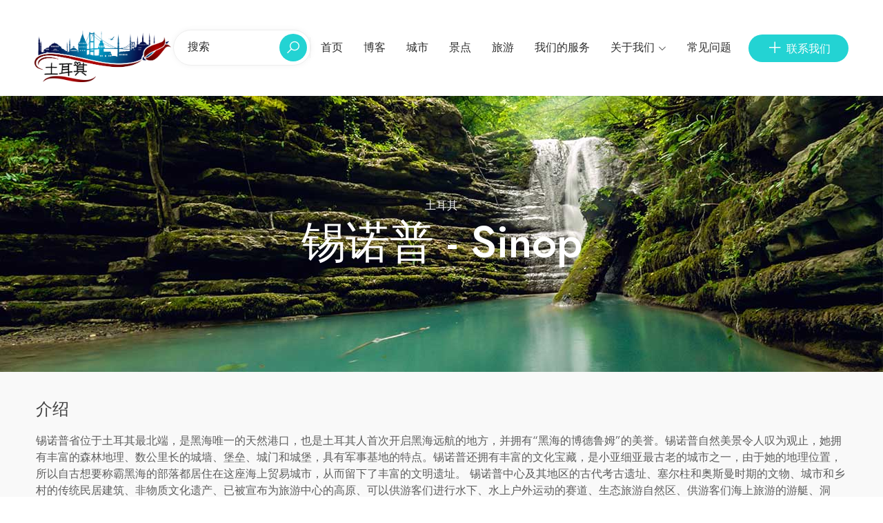

--- FILE ---
content_type: text/html; charset=UTF-8
request_url: https://lansetuerqi.com/city/%E9%94%A1%E8%AF%BA%E6%99%AE-sinop/
body_size: 14725
content:

<!doctype html>

<html lang="zh-Hans" prefix="og: https://ogp.me/ns#">



<head>

  <meta charset="utf-8">

  <meta name="viewport" content="width=device-width, initial-scale=1.0, minimum-scale=1.0, maximum-scale=1.0, user-scalable=no">

  <meta http-equiv="X-UA-Compatible" content="IE=edge">



  <!-- Style CSS -->

  <link rel="stylesheet" type="text/css" href="https://lansetuerqi.com/wp-content/themes/tuerqi_th/assets/dist/fonts/jost/stylesheet.css" />

  <link rel="stylesheet" type="text/css" href="https://lansetuerqi.com/wp-content/themes/tuerqi_th/assets/dist/libs/line-awesome/css/line-awesome.min.css" />

  <link rel="stylesheet" type="text/css" href="https://lansetuerqi.com/wp-content/themes/tuerqi_th/assets/dist/libs/fontawesome-pro/css/fontawesome.css" />

  <link rel="stylesheet" type="text/css" href="https://lansetuerqi.com/wp-content/themes/tuerqi_th/assets/dist/libs/bootstrap/css/bootstrap.min.css" />

  <link rel="stylesheet" type="text/css" href="https://lansetuerqi.com/wp-content/themes/tuerqi_th/assets/dist/libs/slick/slick-theme.css" />

  <link rel="stylesheet" type="text/css" href="https://lansetuerqi.com/wp-content/themes/tuerqi_th/assets/dist/libs/slick/slick.css" />

  <link rel="stylesheet" type="text/css" href="https://lansetuerqi.com/wp-content/themes/tuerqi_th/assets/dist/libs/quilljs/css/quill.bubble.css" />

  <link rel="stylesheet" type="text/css" href="https://lansetuerqi.com/wp-content/themes/tuerqi_th/assets/dist/libs/quilljs/css/quill.core.css" />

  <link rel="stylesheet" type="text/css" href="https://lansetuerqi.com/wp-content/themes/tuerqi_th/assets/dist/libs/quilljs/css/quill.snow.css" />

  <link rel="stylesheet" type="text/css" href="https://lansetuerqi.com/wp-content/themes/tuerqi_th/assets/dist/libs/chosen/chosen.min.css" />

  <link rel="stylesheet" type="text/css" href="https://lansetuerqi.com/wp-content/themes/tuerqi_th/assets/dist/libs/datetimepicker/jquery.datetimepicker.min.css" />

  <link rel="stylesheet" type="text/css" href="https://lansetuerqi.com/wp-content/themes/tuerqi_th/assets/dist/libs/venobox/venobox.css" />

  <link rel="stylesheet" type="text/css" href="https://lansetuerqi.com/wp-content/themes/tuerqi_th/assets/dist/css/style.css" />

  <link rel="stylesheet" type="text/css" href="https://lansetuerqi.com/wp-content/themes/tuerqi_th/assets/dist/css/responsive.css" />

  <!-- jQuery -->

  <script src="https://lansetuerqi.com/wp-content/themes/tuerqi_th/assets/dist/js/jquery-1.12.4.js"></script>

  <script src="https://lansetuerqi.com/wp-content/themes/tuerqi_th/assets/dist/libs/popper/popper.js"></script>

  <script src="https://lansetuerqi.com/wp-content/themes/tuerqi_th/assets/dist/libs/bootstrap/js/bootstrap.min.js"></script>

  <script src="https://lansetuerqi.com/wp-content/themes/tuerqi_th/assets/dist/libs/slick/slick.min.js"></script>

  <script src="https://lansetuerqi.com/wp-content/themes/tuerqi_th/assets/dist/libs/slick/jquery.zoom.min.js"></script>

  <script src="https://lansetuerqi.com/wp-content/themes/tuerqi_th/assets/dist/libs/isotope/isotope.pkgd.min.js"></script>

  <script src="https://lansetuerqi.com/wp-content/themes/tuerqi_th/assets/dist/libs/quilljs/js/quill.core.js"></script>

  <script src="https://lansetuerqi.com/wp-content/themes/tuerqi_th/assets/dist/libs/quilljs/js/quill.js"></script>

  <script src="https://lansetuerqi.com/wp-content/themes/tuerqi_th/assets/dist/libs/chosen/chosen.jquery.min.js"></script>

  <script src="https://lansetuerqi.com/wp-content/themes/tuerqi_th/assets/dist/libs/datetimepicker/jquery.datetimepicker.full.min.js"></script>

  <script src="https://lansetuerqi.com/wp-content/themes/tuerqi_th/assets/dist/libs/venobox/venobox.min.js"></script>

  <script src="https://lansetuerqi.com/wp-content/themes/tuerqi_th/assets/dist/libs/waypoints/jquery.waypoints.min.js"></script>

  <!-- orther script -->
  <meta name="baidu-site-verification" content="codeva-LxF2DW4oED" />
  <script src="https://lansetuerqi.com/wp-content/themes/tuerqi_th/assets/dist/js/main.js"></script>
  <link href="https://cdn.jsdelivr.net/npm/select2@4.1.0-rc.0/dist/css/select2.min.css" rel="stylesheet" />
  <script src="https://cdn.jsdelivr.net/npm/select2@4.1.0-rc.0/dist/js/select2.min.js"></script>
  <script src="https://api.map.baidu.com/api?v=2.0&ak=KmqcYEwkUyar9wtcykadxq4xva5bty6P" type="text/javascript"></script>

  
<!-- Search Engine Optimization by Rank Math - https://rankmath.com/ -->
<title>锡诺普 - Sinop - 土耳其</title>
<meta name="description" content="锡诺普省位于土耳其最北端，是黑海唯一的天然港口，也是土耳其人首次开启黑海远航的地方，并拥有“黑海的博德鲁姆”的美誉。锡诺普自然美景令人叹为观止，她拥有丰富的森林地理、数公里长的城墙、堡垒、城门和城堡，具有军事基地的特点。锡诺普还拥有丰富的文化宝藏，是小亚细亚最古老的城市之一，由于她的地理位置，所以自古想要称霸黑海的部落都居住在这座海上贸易城市，从而留下了丰富的文明遗址。 锡诺普中心及其地区的古代考古遗址、塞尔柱和奥斯曼时期的文物、城市和乡村的传统民居建筑、非物质文化遗产、已被宣布为旅游中心的高原、可以供游客们进行水下、水上户外运动的赛道、生态旅游自然区、供游客们海上旅游的游艇、洞穴、瀑布和峡谷组成的自然美景、绵延数公里的沙滩、与阳光融为一体的海岸、拥有地理标志的传统手工艺品和地方美味、一个接一个的传统节日……等待您来体验！"/>
<meta name="robots" content="index, follow, max-snippet:-1, max-video-preview:-1, max-image-preview:large"/>
<link rel="canonical" href="https://lansetuerqi.com/city/%e9%94%a1%e8%af%ba%e6%99%ae-sinop/" />
<meta property="og:locale" content="zh_CN" />
<meta property="og:type" content="article" />
<meta property="og:title" content="锡诺普 - Sinop - 土耳其" />
<meta property="og:description" content="锡诺普省位于土耳其最北端，是黑海唯一的天然港口，也是土耳其人首次开启黑海远航的地方，并拥有“黑海的博德鲁姆”的美誉。锡诺普自然美景令人叹为观止，她拥有丰富的森林地理、数公里长的城墙、堡垒、城门和城堡，具有军事基地的特点。锡诺普还拥有丰富的文化宝藏，是小亚细亚最古老的城市之一，由于她的地理位置，所以自古想要称霸黑海的部落都居住在这座海上贸易城市，从而留下了丰富的文明遗址。 锡诺普中心及其地区的古代考古遗址、塞尔柱和奥斯曼时期的文物、城市和乡村的传统民居建筑、非物质文化遗产、已被宣布为旅游中心的高原、可以供游客们进行水下、水上户外运动的赛道、生态旅游自然区、供游客们海上旅游的游艇、洞穴、瀑布和峡谷组成的自然美景、绵延数公里的沙滩、与阳光融为一体的海岸、拥有地理标志的传统手工艺品和地方美味、一个接一个的传统节日……等待您来体验！" />
<meta property="og:url" content="https://lansetuerqi.com/city/%e9%94%a1%e8%af%ba%e6%99%ae-sinop/" />
<meta property="og:site_name" content="土耳其" />
<meta name="twitter:card" content="summary_large_image" />
<meta name="twitter:title" content="锡诺普 - Sinop - 土耳其" />
<meta name="twitter:description" content="锡诺普省位于土耳其最北端，是黑海唯一的天然港口，也是土耳其人首次开启黑海远航的地方，并拥有“黑海的博德鲁姆”的美誉。锡诺普自然美景令人叹为观止，她拥有丰富的森林地理、数公里长的城墙、堡垒、城门和城堡，具有军事基地的特点。锡诺普还拥有丰富的文化宝藏，是小亚细亚最古老的城市之一，由于她的地理位置，所以自古想要称霸黑海的部落都居住在这座海上贸易城市，从而留下了丰富的文明遗址。 锡诺普中心及其地区的古代考古遗址、塞尔柱和奥斯曼时期的文物、城市和乡村的传统民居建筑、非物质文化遗产、已被宣布为旅游中心的高原、可以供游客们进行水下、水上户外运动的赛道、生态旅游自然区、供游客们海上旅游的游艇、洞穴、瀑布和峡谷组成的自然美景、绵延数公里的沙滩、与阳光融为一体的海岸、拥有地理标志的传统手工艺品和地方美味、一个接一个的传统节日……等待您来体验！" />
<meta name="twitter:label1" content="Yerler" />
<meta name="twitter:data1" content="9" />
<script type="application/ld+json" class="rank-math-schema">{"@context":"https://schema.org","@graph":[{"@type":"TravelAgency","@id":"https://lansetuerqi.com/#organization","name":"\u571f\u8033\u5176","url":"https://lansetuerqi.com","openingHours":["Monday,Tuesday,Wednesday,Thursday,Friday,Saturday,Sunday 09:00-17:00"]},{"@type":"WebSite","@id":"https://lansetuerqi.com/#website","url":"https://lansetuerqi.com","name":"\u571f\u8033\u5176","publisher":{"@id":"https://lansetuerqi.com/#organization"},"inLanguage":"zh-Hans"},{"@type":"CollectionPage","@id":"https://lansetuerqi.com/city/%e9%94%a1%e8%af%ba%e6%99%ae-sinop/#webpage","url":"https://lansetuerqi.com/city/%e9%94%a1%e8%af%ba%e6%99%ae-sinop/","name":"\u9521\u8bfa\u666e - Sinop - \u571f\u8033\u5176","isPartOf":{"@id":"https://lansetuerqi.com/#website"},"inLanguage":"zh-Hans"}]}</script>
<!-- /Rank Math WordPress SEO plugin -->

<link rel="alternate" type="application/rss+xml" title="土耳其 &raquo; Feed" href="https://lansetuerqi.com/feed/" />
<link rel="alternate" type="application/rss+xml" title="土耳其 &raquo; 评论 Feed" href="https://lansetuerqi.com/comments/feed/" />
<link rel="alternate" type="application/rss+xml" title="土耳其 &raquo; 锡诺普 - Sinop City Feed" href="https://lansetuerqi.com/city/%e9%94%a1%e8%af%ba%e6%99%ae-sinop/feed/" />
<style id='wp-img-auto-sizes-contain-inline-css' type='text/css'>
img:is([sizes=auto i],[sizes^="auto," i]){contain-intrinsic-size:3000px 1500px}
/*# sourceURL=wp-img-auto-sizes-contain-inline-css */
</style>
<style id='wp-emoji-styles-inline-css' type='text/css'>

	img.wp-smiley, img.emoji {
		display: inline !important;
		border: none !important;
		box-shadow: none !important;
		height: 1em !important;
		width: 1em !important;
		margin: 0 0.07em !important;
		vertical-align: -0.1em !important;
		background: none !important;
		padding: 0 !important;
	}
/*# sourceURL=wp-emoji-styles-inline-css */
</style>
<style id='wp-block-library-inline-css' type='text/css'>
:root{--wp-block-synced-color:#7a00df;--wp-block-synced-color--rgb:122,0,223;--wp-bound-block-color:var(--wp-block-synced-color);--wp-editor-canvas-background:#ddd;--wp-admin-theme-color:#007cba;--wp-admin-theme-color--rgb:0,124,186;--wp-admin-theme-color-darker-10:#006ba1;--wp-admin-theme-color-darker-10--rgb:0,107,160.5;--wp-admin-theme-color-darker-20:#005a87;--wp-admin-theme-color-darker-20--rgb:0,90,135;--wp-admin-border-width-focus:2px}@media (min-resolution:192dpi){:root{--wp-admin-border-width-focus:1.5px}}.wp-element-button{cursor:pointer}:root .has-very-light-gray-background-color{background-color:#eee}:root .has-very-dark-gray-background-color{background-color:#313131}:root .has-very-light-gray-color{color:#eee}:root .has-very-dark-gray-color{color:#313131}:root .has-vivid-green-cyan-to-vivid-cyan-blue-gradient-background{background:linear-gradient(135deg,#00d084,#0693e3)}:root .has-purple-crush-gradient-background{background:linear-gradient(135deg,#34e2e4,#4721fb 50%,#ab1dfe)}:root .has-hazy-dawn-gradient-background{background:linear-gradient(135deg,#faaca8,#dad0ec)}:root .has-subdued-olive-gradient-background{background:linear-gradient(135deg,#fafae1,#67a671)}:root .has-atomic-cream-gradient-background{background:linear-gradient(135deg,#fdd79a,#004a59)}:root .has-nightshade-gradient-background{background:linear-gradient(135deg,#330968,#31cdcf)}:root .has-midnight-gradient-background{background:linear-gradient(135deg,#020381,#2874fc)}:root{--wp--preset--font-size--normal:16px;--wp--preset--font-size--huge:42px}.has-regular-font-size{font-size:1em}.has-larger-font-size{font-size:2.625em}.has-normal-font-size{font-size:var(--wp--preset--font-size--normal)}.has-huge-font-size{font-size:var(--wp--preset--font-size--huge)}.has-text-align-center{text-align:center}.has-text-align-left{text-align:left}.has-text-align-right{text-align:right}.has-fit-text{white-space:nowrap!important}#end-resizable-editor-section{display:none}.aligncenter{clear:both}.items-justified-left{justify-content:flex-start}.items-justified-center{justify-content:center}.items-justified-right{justify-content:flex-end}.items-justified-space-between{justify-content:space-between}.screen-reader-text{border:0;clip-path:inset(50%);height:1px;margin:-1px;overflow:hidden;padding:0;position:absolute;width:1px;word-wrap:normal!important}.screen-reader-text:focus{background-color:#ddd;clip-path:none;color:#444;display:block;font-size:1em;height:auto;left:5px;line-height:normal;padding:15px 23px 14px;text-decoration:none;top:5px;width:auto;z-index:100000}html :where(.has-border-color){border-style:solid}html :where([style*=border-top-color]){border-top-style:solid}html :where([style*=border-right-color]){border-right-style:solid}html :where([style*=border-bottom-color]){border-bottom-style:solid}html :where([style*=border-left-color]){border-left-style:solid}html :where([style*=border-width]){border-style:solid}html :where([style*=border-top-width]){border-top-style:solid}html :where([style*=border-right-width]){border-right-style:solid}html :where([style*=border-bottom-width]){border-bottom-style:solid}html :where([style*=border-left-width]){border-left-style:solid}html :where(img[class*=wp-image-]){height:auto;max-width:100%}:where(figure){margin:0 0 1em}html :where(.is-position-sticky){--wp-admin--admin-bar--position-offset:var(--wp-admin--admin-bar--height,0px)}@media screen and (max-width:600px){html :where(.is-position-sticky){--wp-admin--admin-bar--position-offset:0px}}

/*# sourceURL=wp-block-library-inline-css */
</style><style id='global-styles-inline-css' type='text/css'>
:root{--wp--preset--aspect-ratio--square: 1;--wp--preset--aspect-ratio--4-3: 4/3;--wp--preset--aspect-ratio--3-4: 3/4;--wp--preset--aspect-ratio--3-2: 3/2;--wp--preset--aspect-ratio--2-3: 2/3;--wp--preset--aspect-ratio--16-9: 16/9;--wp--preset--aspect-ratio--9-16: 9/16;--wp--preset--color--black: #000000;--wp--preset--color--cyan-bluish-gray: #abb8c3;--wp--preset--color--white: #ffffff;--wp--preset--color--pale-pink: #f78da7;--wp--preset--color--vivid-red: #cf2e2e;--wp--preset--color--luminous-vivid-orange: #ff6900;--wp--preset--color--luminous-vivid-amber: #fcb900;--wp--preset--color--light-green-cyan: #7bdcb5;--wp--preset--color--vivid-green-cyan: #00d084;--wp--preset--color--pale-cyan-blue: #8ed1fc;--wp--preset--color--vivid-cyan-blue: #0693e3;--wp--preset--color--vivid-purple: #9b51e0;--wp--preset--gradient--vivid-cyan-blue-to-vivid-purple: linear-gradient(135deg,rgb(6,147,227) 0%,rgb(155,81,224) 100%);--wp--preset--gradient--light-green-cyan-to-vivid-green-cyan: linear-gradient(135deg,rgb(122,220,180) 0%,rgb(0,208,130) 100%);--wp--preset--gradient--luminous-vivid-amber-to-luminous-vivid-orange: linear-gradient(135deg,rgb(252,185,0) 0%,rgb(255,105,0) 100%);--wp--preset--gradient--luminous-vivid-orange-to-vivid-red: linear-gradient(135deg,rgb(255,105,0) 0%,rgb(207,46,46) 100%);--wp--preset--gradient--very-light-gray-to-cyan-bluish-gray: linear-gradient(135deg,rgb(238,238,238) 0%,rgb(169,184,195) 100%);--wp--preset--gradient--cool-to-warm-spectrum: linear-gradient(135deg,rgb(74,234,220) 0%,rgb(151,120,209) 20%,rgb(207,42,186) 40%,rgb(238,44,130) 60%,rgb(251,105,98) 80%,rgb(254,248,76) 100%);--wp--preset--gradient--blush-light-purple: linear-gradient(135deg,rgb(255,206,236) 0%,rgb(152,150,240) 100%);--wp--preset--gradient--blush-bordeaux: linear-gradient(135deg,rgb(254,205,165) 0%,rgb(254,45,45) 50%,rgb(107,0,62) 100%);--wp--preset--gradient--luminous-dusk: linear-gradient(135deg,rgb(255,203,112) 0%,rgb(199,81,192) 50%,rgb(65,88,208) 100%);--wp--preset--gradient--pale-ocean: linear-gradient(135deg,rgb(255,245,203) 0%,rgb(182,227,212) 50%,rgb(51,167,181) 100%);--wp--preset--gradient--electric-grass: linear-gradient(135deg,rgb(202,248,128) 0%,rgb(113,206,126) 100%);--wp--preset--gradient--midnight: linear-gradient(135deg,rgb(2,3,129) 0%,rgb(40,116,252) 100%);--wp--preset--font-size--small: 13px;--wp--preset--font-size--medium: 20px;--wp--preset--font-size--large: 36px;--wp--preset--font-size--x-large: 42px;--wp--preset--spacing--20: 0.44rem;--wp--preset--spacing--30: 0.67rem;--wp--preset--spacing--40: 1rem;--wp--preset--spacing--50: 1.5rem;--wp--preset--spacing--60: 2.25rem;--wp--preset--spacing--70: 3.38rem;--wp--preset--spacing--80: 5.06rem;--wp--preset--shadow--natural: 6px 6px 9px rgba(0, 0, 0, 0.2);--wp--preset--shadow--deep: 12px 12px 50px rgba(0, 0, 0, 0.4);--wp--preset--shadow--sharp: 6px 6px 0px rgba(0, 0, 0, 0.2);--wp--preset--shadow--outlined: 6px 6px 0px -3px rgb(255, 255, 255), 6px 6px rgb(0, 0, 0);--wp--preset--shadow--crisp: 6px 6px 0px rgb(0, 0, 0);}:where(.is-layout-flex){gap: 0.5em;}:where(.is-layout-grid){gap: 0.5em;}body .is-layout-flex{display: flex;}.is-layout-flex{flex-wrap: wrap;align-items: center;}.is-layout-flex > :is(*, div){margin: 0;}body .is-layout-grid{display: grid;}.is-layout-grid > :is(*, div){margin: 0;}:where(.wp-block-columns.is-layout-flex){gap: 2em;}:where(.wp-block-columns.is-layout-grid){gap: 2em;}:where(.wp-block-post-template.is-layout-flex){gap: 1.25em;}:where(.wp-block-post-template.is-layout-grid){gap: 1.25em;}.has-black-color{color: var(--wp--preset--color--black) !important;}.has-cyan-bluish-gray-color{color: var(--wp--preset--color--cyan-bluish-gray) !important;}.has-white-color{color: var(--wp--preset--color--white) !important;}.has-pale-pink-color{color: var(--wp--preset--color--pale-pink) !important;}.has-vivid-red-color{color: var(--wp--preset--color--vivid-red) !important;}.has-luminous-vivid-orange-color{color: var(--wp--preset--color--luminous-vivid-orange) !important;}.has-luminous-vivid-amber-color{color: var(--wp--preset--color--luminous-vivid-amber) !important;}.has-light-green-cyan-color{color: var(--wp--preset--color--light-green-cyan) !important;}.has-vivid-green-cyan-color{color: var(--wp--preset--color--vivid-green-cyan) !important;}.has-pale-cyan-blue-color{color: var(--wp--preset--color--pale-cyan-blue) !important;}.has-vivid-cyan-blue-color{color: var(--wp--preset--color--vivid-cyan-blue) !important;}.has-vivid-purple-color{color: var(--wp--preset--color--vivid-purple) !important;}.has-black-background-color{background-color: var(--wp--preset--color--black) !important;}.has-cyan-bluish-gray-background-color{background-color: var(--wp--preset--color--cyan-bluish-gray) !important;}.has-white-background-color{background-color: var(--wp--preset--color--white) !important;}.has-pale-pink-background-color{background-color: var(--wp--preset--color--pale-pink) !important;}.has-vivid-red-background-color{background-color: var(--wp--preset--color--vivid-red) !important;}.has-luminous-vivid-orange-background-color{background-color: var(--wp--preset--color--luminous-vivid-orange) !important;}.has-luminous-vivid-amber-background-color{background-color: var(--wp--preset--color--luminous-vivid-amber) !important;}.has-light-green-cyan-background-color{background-color: var(--wp--preset--color--light-green-cyan) !important;}.has-vivid-green-cyan-background-color{background-color: var(--wp--preset--color--vivid-green-cyan) !important;}.has-pale-cyan-blue-background-color{background-color: var(--wp--preset--color--pale-cyan-blue) !important;}.has-vivid-cyan-blue-background-color{background-color: var(--wp--preset--color--vivid-cyan-blue) !important;}.has-vivid-purple-background-color{background-color: var(--wp--preset--color--vivid-purple) !important;}.has-black-border-color{border-color: var(--wp--preset--color--black) !important;}.has-cyan-bluish-gray-border-color{border-color: var(--wp--preset--color--cyan-bluish-gray) !important;}.has-white-border-color{border-color: var(--wp--preset--color--white) !important;}.has-pale-pink-border-color{border-color: var(--wp--preset--color--pale-pink) !important;}.has-vivid-red-border-color{border-color: var(--wp--preset--color--vivid-red) !important;}.has-luminous-vivid-orange-border-color{border-color: var(--wp--preset--color--luminous-vivid-orange) !important;}.has-luminous-vivid-amber-border-color{border-color: var(--wp--preset--color--luminous-vivid-amber) !important;}.has-light-green-cyan-border-color{border-color: var(--wp--preset--color--light-green-cyan) !important;}.has-vivid-green-cyan-border-color{border-color: var(--wp--preset--color--vivid-green-cyan) !important;}.has-pale-cyan-blue-border-color{border-color: var(--wp--preset--color--pale-cyan-blue) !important;}.has-vivid-cyan-blue-border-color{border-color: var(--wp--preset--color--vivid-cyan-blue) !important;}.has-vivid-purple-border-color{border-color: var(--wp--preset--color--vivid-purple) !important;}.has-vivid-cyan-blue-to-vivid-purple-gradient-background{background: var(--wp--preset--gradient--vivid-cyan-blue-to-vivid-purple) !important;}.has-light-green-cyan-to-vivid-green-cyan-gradient-background{background: var(--wp--preset--gradient--light-green-cyan-to-vivid-green-cyan) !important;}.has-luminous-vivid-amber-to-luminous-vivid-orange-gradient-background{background: var(--wp--preset--gradient--luminous-vivid-amber-to-luminous-vivid-orange) !important;}.has-luminous-vivid-orange-to-vivid-red-gradient-background{background: var(--wp--preset--gradient--luminous-vivid-orange-to-vivid-red) !important;}.has-very-light-gray-to-cyan-bluish-gray-gradient-background{background: var(--wp--preset--gradient--very-light-gray-to-cyan-bluish-gray) !important;}.has-cool-to-warm-spectrum-gradient-background{background: var(--wp--preset--gradient--cool-to-warm-spectrum) !important;}.has-blush-light-purple-gradient-background{background: var(--wp--preset--gradient--blush-light-purple) !important;}.has-blush-bordeaux-gradient-background{background: var(--wp--preset--gradient--blush-bordeaux) !important;}.has-luminous-dusk-gradient-background{background: var(--wp--preset--gradient--luminous-dusk) !important;}.has-pale-ocean-gradient-background{background: var(--wp--preset--gradient--pale-ocean) !important;}.has-electric-grass-gradient-background{background: var(--wp--preset--gradient--electric-grass) !important;}.has-midnight-gradient-background{background: var(--wp--preset--gradient--midnight) !important;}.has-small-font-size{font-size: var(--wp--preset--font-size--small) !important;}.has-medium-font-size{font-size: var(--wp--preset--font-size--medium) !important;}.has-large-font-size{font-size: var(--wp--preset--font-size--large) !important;}.has-x-large-font-size{font-size: var(--wp--preset--font-size--x-large) !important;}
/*# sourceURL=global-styles-inline-css */
</style>

<style id='classic-theme-styles-inline-css' type='text/css'>
/*! This file is auto-generated */
.wp-block-button__link{color:#fff;background-color:#32373c;border-radius:9999px;box-shadow:none;text-decoration:none;padding:calc(.667em + 2px) calc(1.333em + 2px);font-size:1.125em}.wp-block-file__button{background:#32373c;color:#fff;text-decoration:none}
/*# sourceURL=/wp-includes/css/classic-themes.min.css */
</style>
<link rel='stylesheet' id='contact-form-7-css' href='https://lansetuerqi.com/wp-content/plugins/contact-form-7/includes/css/styles.css?ver=5.9.8' type='text/css' media='all' />
<link rel='stylesheet' id='app-style-css' href='https://lansetuerqi.com/wp-content/themes/tuerqi_th/style.css?ver=1.0.0' type='text/css' media='all' />
<link rel='stylesheet' id='app-css-css' href='https://lansetuerqi.com/wp-content/themes/tuerqi_th/assets/dist/css/app.css' type='text/css' media='all' />
<link rel="https://api.w.org/" href="https://lansetuerqi.com/wp-json/" /><link rel="alternate" title="JSON" type="application/json" href="https://lansetuerqi.com/wp-json/wp/v2/city/121" /><link rel="EditURI" type="application/rsd+xml" title="RSD" href="https://lansetuerqi.com/xmlrpc.php?rsd" />


        <script type="text/javascript">
            var jQueryMigrateHelperHasSentDowngrade = false;

			window.onerror = function( msg, url, line, col, error ) {
				// Break out early, do not processing if a downgrade reqeust was already sent.
				if ( jQueryMigrateHelperHasSentDowngrade ) {
					return true;
                }

				var xhr = new XMLHttpRequest();
				var nonce = 'df63ea30d1';
				var jQueryFunctions = [
					'andSelf',
					'browser',
					'live',
					'boxModel',
					'support.boxModel',
					'size',
					'swap',
					'clean',
					'sub',
                ];
				var match_pattern = /\)\.(.+?) is not a function/;
                var erroredFunction = msg.match( match_pattern );

                // If there was no matching functions, do not try to downgrade.
                if ( null === erroredFunction || typeof erroredFunction !== 'object' || typeof erroredFunction[1] === "undefined" || -1 === jQueryFunctions.indexOf( erroredFunction[1] ) ) {
                    return true;
                }

                // Set that we've now attempted a downgrade request.
                jQueryMigrateHelperHasSentDowngrade = true;

				xhr.open( 'POST', 'https://lansetuerqi.com/wp-admin/admin-ajax.php' );
				xhr.setRequestHeader( 'Content-Type', 'application/x-www-form-urlencoded' );
				xhr.onload = function () {
					var response,
                        reload = false;

					if ( 200 === xhr.status ) {
                        try {
                        	response = JSON.parse( xhr.response );

                        	reload = response.data.reload;
                        } catch ( e ) {
                        	reload = false;
                        }
                    }

					// Automatically reload the page if a deprecation caused an automatic downgrade, ensure visitors get the best possible experience.
					if ( reload ) {
						location.reload();
                    }
				};

				xhr.send( encodeURI( 'action=jquery-migrate-downgrade-version&_wpnonce=' + nonce ) );

				// Suppress error alerts in older browsers
				return true;
			}
        </script>

				<script>
			document.documentElement.className = document.documentElement.className.replace('no-js', 'js');
		</script>
				<style>
			.no-js img.lazyload {
				display: none;
			}

			figure.wp-block-image img.lazyloading {
				min-width: 150px;
			}

						.lazyload, .lazyloading {
				opacity: 0;
			}

			.lazyloaded {
				opacity: 1;
				transition: opacity 400ms;
				transition-delay: 0ms;
			}

					</style>
		<meta name="generator" content="Redux 4.3.12.7" /><script id="google_gtagjs" src="https://www.googletagmanager.com/gtag/js?id=G-1CM1HCZ3HV" async></script>
<script id="google_gtagjs-inline">
window.dataLayer = window.dataLayer || [];function gtag(){dataLayer.push(arguments);}gtag('js', new Date());gtag('config', 'G-1CM1HCZ3HV', {} );
</script>
<link rel="icon" href="https://lansetuerqi.com/wp-content/uploads/2023/02/cropped-tuerqi-favicon-32x32.png" sizes="32x32" />
<link rel="icon" href="https://lansetuerqi.com/wp-content/uploads/2023/02/cropped-tuerqi-favicon-192x192.png" sizes="192x192" />
<link rel="apple-touch-icon" href="https://lansetuerqi.com/wp-content/uploads/2023/02/cropped-tuerqi-favicon-180x180.png" />
<meta name="msapplication-TileImage" content="https://lansetuerqi.com/wp-content/uploads/2023/02/cropped-tuerqi-favicon-270x270.png" />
		<style id="wp-custom-css">
			.responsive-youku
{overflow:hidden; padding-bottom:56.25%; position:relative; height:0;}
.responsive-youku iframe
{left:0; top:0; height:100%; width:100%; position:absolute;}

@media screen and (max-width: 1215px) {
  .place_content iframe {
    width:580px;
  }
}

@media screen and (max-width: 990px) {
  .place_content iframe {
    width:645px;
  }
}


@media screen and (max-width: 768px) {
  .place_content iframe {
    width:490px;
  }
}

@media screen and (max-width: 468px) {
  .place_content iframe {
    width:350px;
  }
}
.news__content{
	max-height:820px
}

@media screen and (max-width: 768px) {
  .news__content{
	max-height:780px;
}
}

@media screen and (max-width: 468px) {
  .news__content{
	max-height:1140px;
}
}		</style>
		
  <script>
    $(document).ready(function() {
      $('.select2').select2();
    });
  </script>
  <style>
    .select2-selection__rendered {
      line-height: 48px !important;
    }

    .select2-container .select2-selection--single {
      height: 49px !important;
    }

    .select2-selection__arrow {
      height: 48px !important;
    }

    .select2-container--default .select2-selection--single {
      border: none !important;
    }
  </style>
</head>


<body class="archive tax-city term--sinop term-121 wp-theme-tuerqi_th">

  <div id="wrapper">
    <header id="header" class="site-header">
      <div class="container-fluid">
        <div class="row" style="align-items: center;">
          <div class="col-xl-2 col-2">
            <div class="site">
              <div class="site__menu">
                <a title="Menu Icon" href="#" class="site__menu__icon">
                  <i class="las la-bars la-24-black"></i>
                </a>
                <div class="popup-background"></div>
                <div class="popup popup--left">
                  <a title="Close" href="#" class="popup__close">
                    <i class="las la-times la-24-black"></i>
                  </a><!-- .popup__close -->
                  <div class="popup__content">
                    <div class="popup__destinations popup__box">
                    </div>
                    <div class="popup__menu popup__box">
                      <ul class="menu-arrow">
                                                    <li>
                              <a title="首页" href="https://lansetuerqi.com/">首页</a>
                                                          </li>
                                                    <li>
                              <a title="博客" href="https://lansetuerqi.com/%e5%8d%9a%e5%ae%a2/">博客</a>
                                                          </li>
                                                    <li>
                              <a title="城市" href="https://lansetuerqi.com/cities/">城市</a>
                                                          </li>
                                                    <li>
                              <a title="景点" href="https://lansetuerqi.com/place">景点</a>
                                                          </li>
                                                    <li>
                              <a title="旅游" href="https://lansetuerqi.com/tour/">旅游</a>
                                                          </li>
                                                    <li>
                              <a title="我们的服务" href="https://lansetuerqi.com/service/">我们的服务</a>
                                                          </li>
                                                    <li>
                              <a title="关于我们" href="#">关于我们</a>
                                                              <ul class="sub-menu">
                                                                      <li><a href="https://lansetuerqi.com/%e5%85%b3%e4%ba%8e%e6%88%91%e4%bb%ac/" title="关于我们">关于我们</a></li>
                                                                      <li><a href="https://lansetuerqi.com/%e5%9b%be%e7%89%87%e5%ba%93/" title="图片库">图片库</a></li>
                                                                      <li><a href="https://lansetuerqi.com/%e7%9b%b8%e5%85%b3%e6%96%b0%e9%97%bb/" title="相关新闻">相关新闻</a></li>
                                                                  </ul>
                                                          </li>
                                                    <li>
                              <a title="常见问题" href="https://lansetuerqi.com/faqs/">常见问题</a>
                                                          </li>
                                              </ul>
                    </div><!-- .popup__menu -->
                  </div><!-- .popup__content -->
                  <div class="popup__button popup__box">
                    <a title="Add place" href="/contact-us" class="btn">
                      <span>联系我们</span>
                    </a>
                  </div><!-- .popup__button -->
                </div><!-- .popup -->
              </div><!-- .site__menu -->
              <div class="site__brand">
                <a title="Logo" href="https://lansetuerqi.com" class="site__brand__logo"><img data-src="https://lansetuerqi.com/wp-content/uploads/2022/04/tuerqi-org-logo.png" alt="土耳其" src="[data-uri]" class="lazyload" style="--smush-placeholder-width: 1000px; --smush-placeholder-aspect-ratio: 1000/378;"><noscript><img src="https://lansetuerqi.com/wp-content/uploads/2022/04/tuerqi-org-logo.png" alt="土耳其"></noscript></a>
              </div><!-- .site__brand -->
            </div><!-- .site -->
          </div><!-- .col-md-6 -->
          <div class="col-xl-2 col-2">
            <div class="site__search layout-02" style="width: 200px;">
              <a title="Close" href="#" class="search__close">
                <i class="la la-times"></i>
              </a><!-- .search__close -->
              <form action="/" class="site-banner__search layout-02" style="width: 200px;">
                <!-- .site-banner__search__input -->
                <div class="field-input" style="flex: none;max-width: 100%;">
                  <input class="site-banner__search__input" id="loca" type="text" name="s" placeholder="搜索">
                </div><!-- .site-banner__search__input -->
                <div class="field-submit">
                  <button><i class="las la-search la-24-black"></i></button>
                </div>
              </form><!-- .site-banner__search -->
            </div>
          </div>
          <div class="col-xl-8 col-8">
            <div class="right-header align-right">
              <nav class="main-menu">
                <ul>
                                        <li>
                        <a title="首页" href="https://lansetuerqi.com/">首页</a>
                                              </li>
                                        <li>
                        <a title="博客" href="https://lansetuerqi.com/%e5%8d%9a%e5%ae%a2/">博客</a>
                                              </li>
                                        <li>
                        <a title="城市" href="https://lansetuerqi.com/cities/">城市</a>
                                              </li>
                                        <li>
                        <a title="景点" href="https://lansetuerqi.com/place">景点</a>
                                              </li>
                                        <li>
                        <a title="旅游" href="https://lansetuerqi.com/tour/">旅游</a>
                                              </li>
                                        <li>
                        <a title="我们的服务" href="https://lansetuerqi.com/service/">我们的服务</a>
                                              </li>
                                        <li>
                        <a title="关于我们" href="#">关于我们</a>
                                                  <ul class="sub-menu">
                                                          <li><a href="https://lansetuerqi.com/%e5%85%b3%e4%ba%8e%e6%88%91%e4%bb%ac/" title="关于我们">关于我们</a></li>
                                                          <li><a href="https://lansetuerqi.com/%e5%9b%be%e7%89%87%e5%ba%93/" title="图片库">图片库</a></li>
                                                          <li><a href="https://lansetuerqi.com/%e7%9b%b8%e5%85%b3%e6%96%b0%e9%97%bb/" title="相关新闻">相关新闻</a></li>
                                                      </ul>
                                              </li>
                                        <li>
                        <a title="常见问题" href="https://lansetuerqi.com/faqs/">常见问题</a>
                                              </li>
                                  </ul>
              </nav>

              <div class="right-header__search">
                <a title="Search" href="#" class="search-open">
                  <i class="las la-search la-24-black"></i>
                </a>
                <div class="site__search">
                  <a title="Close" href="#" class="search__close">
                    <i class="la la-times"></i>
                  </a><!-- .search__close -->
                  <form action="/" class="site__search__form" method="GET">
                    <div class="site__search__field">
                      <span class="site__search__icon">
                        <i class="las la-search la-24-black"></i>
                      </span><!-- .site__search__icon -->
                      <input class="site__search__input" type="text" name="s" placeholder="Search places, cities">
                    </div><!-- .search__input -->
                  </form><!-- .search__form -->
                </div><!-- .site__search -->
              </div>

              <div class="right-header__button btn">
                <a title="Add place" href="https://lansetuerqi.com/contact-us">
                  <i class="las la-plus la-24-white"></i>
                  <span>联系我们</span>
                </a>
              </div><!-- .right-header__button -->
            </div><!-- .right-header -->
          </div><!-- .col-md-6 -->
        </div><!-- .row -->
      </div><!-- .container-fluid -->
    </header><!-- .site-header -->
<main id="main" class="site-main">
  <div class="page-title lazyload" style="background-image:inherit;" data-bg-image="url(https://lansetuerqi.com/wp-content/uploads/2022/04/锡诺普-土耳其-Sinop.jpg)">
    <div class="container">
      <div class="page-title__content">
        <h4 class="page-title__capita">土耳其</h4>
        <h1 class="page-title__name">锡诺普 - Sinop</h1>
        <p class="page-title__slogan"></p>
      </div>
    </div>
  </div><!-- .page-title -->
  <div class="intro">
    <div class="container">
      <h2 class="title">介绍</h2>
      <div class="intro__content">
        <div class="row">
          <div class="col-lg-12">
            <div class="intro__textx"><span style="font-weight: 400">锡诺普省位于土耳其最北端，是黑海唯一的天然港口，也是土耳其人首次开启黑海远航的地方，并拥有“</span><span style="font-weight: 400">黑海的博德鲁姆</span><span style="font-weight: 400">”的美誉。锡诺普自然美景令人叹为观止，她拥有丰富的森林地理、数公里长的城墙、堡垒、城门和城堡，具有军事基地的特点。锡诺普还拥有丰富的文化宝藏，是小亚细亚最古老的城市之一，由于她的地理位置，所以自古想要称霸黑海的部落都居住在这座海上贸易城市，从而留下了丰富的文明遗址。</span>

<span style="font-weight: 400">锡诺普中心及其地区的古代考古遗址、塞尔柱和奥斯曼时期的文物、城市和乡村的传统民居建筑、非物质文化遗产、已被宣布为旅游中心的高原、可以供游客们进行水下、水上户外运动的赛道、生态旅游自然区、供游客们海上旅游的游艇、洞穴、瀑布和峡谷组成的自然美景、绵延数公里的沙滩、与阳光融为一体的海岸、拥有地理标志的传统手工艺品和地方美味、一个接一个的传统节日……等待您来体验！</span></div>
          </div>
         
        </div>
      </div><!-- .intro__content -->
    </div>
  </div><!-- .intro -->

  <!-- pre -->
    <div class="city-content">
    <div class="city-content__tabtitle tabs">
      <div class="container">
        <div class="city-content__tabtitle__tablist">
          <ul>
            <li class="active"><a title="锡诺普 - Sinop term name" href="#">锡诺普 - Sinop</a></li>
                            <li><a title="Stay" href="#博物馆 - Museums_22">博物馆 - Museums</a></li>
                            <li><a title="Stay" href="#旅游景点 - Tourism Spots_16">旅游景点 - Tourism Spots</a></li>
                            <li><a title="Stay" href="#文化 - Culture_23">文化 - Culture</a></li>
                            <li><a title="Stay" href="#美食 - Food_24">美食 - Food</a></li>
            
          </ul>
        </div><!-- .city-content__tabtitle__tablist -->
        <a class="city-content__tabtitle__button btn btn-mapsview" style="display: none;" title="Maps view" href="#">
          <i class="la la-map-marked-alt la-24"></i>
          Maps view
        </a><!-- .city-content__tabtitle__button -->
      </div>
    </div><!-- .city-content__tabtitle -->


    <div class="city-content__panels">
      <div class="container">
        <div class="city-content__panel">

                        <div class="city-content__item" id="博物馆 - Museums_22">
                <h2 class="title title--more">博物馆 - Museums                  <a title="See all" href="https://lansetuerqi.com/cate/%e5%8d%9a%e7%89%a9%e9%a6%86-museums/">查看所有 (2)</a>
                </h2>
                <div class="city-slider">
                  <div class="city-slider__grid">

                    
<div class="places-item hover__box">
  <div class="places-item__thumb hover__box__thumb">
    <a title="barca" href="https://lansetuerqi.com/place/%e5%8e%86%e5%8f%b2%e6%82%a0%e4%b9%85%e7%9a%84%e9%94%a1%e8%af%ba%e6%99%ae%e7%9b%91%e7%8b%b1-sinop-tarihi-cezaevi/"><img data-src="https://lansetuerqi.com/wp-content/uploads/2022/11/历史悠久的锡诺普监狱-sinop-tarihi-cezaevi4.jpg" alt="" src="[data-uri]" class="lazyload" style="--smush-placeholder-width: 750px; --smush-placeholder-aspect-ratio: 750/500;"><noscript><img data-src="https://lansetuerqi.com/wp-content/uploads/2022/11/历史悠久的锡诺普监狱-sinop-tarihi-cezaevi4.jpg" alt="" src="[data-uri]" class="lazyload" style="--smush-placeholder-width: 750px; --smush-placeholder-aspect-ratio: 750/500;"><noscript><img src="https://lansetuerqi.com/wp-content/uploads/2022/11/历史悠久的锡诺普监狱-sinop-tarihi-cezaevi4.jpg" alt=""></noscript></noscript></a>
  </div>
  <!-- <a title="Add Wishlist" href="#" class="place-item__addwishlist">
    <i class="la la-bookmark la-24"></i>
  </a> -->
  <div class="places-item__info">
    <div class="places-item__category">
      <a title="锡诺普 - Sinop" href="https://lansetuerqi.com/city/%e9%94%a1%e8%af%ba%e6%99%ae-sinop/">锡诺普 - Sinop</a>
      <!-- <a title="Bakeries" href="#">Bakeries</a> -->
    </div>
    <h3><a title="历史悠久的锡诺普监狱 &#8211; Sinop Tarihi Cezaevi" href="https://lansetuerqi.com/place/%e5%8e%86%e5%8f%b2%e6%82%a0%e4%b9%85%e7%9a%84%e9%94%a1%e8%af%ba%e6%99%ae%e7%9b%91%e7%8b%b1-sinop-tarihi-cezaevi/">历史悠久的锡诺普监狱 &#8211; Sinop Tarihi Cezaevi</a></h3>
    <div class="places-item__meta">
     <!--  <div class="places-item__reviews">
        <span class="places-item__number">
          <span class="places-item__count">(no reviews)</span>
        </span>
      </div> -->
      <div class="places-item__currency"></div>
    </div>
  </div>
</div>
<div class="places-item hover__box">
  <div class="places-item__thumb hover__box__thumb">
    <a title="barca" href="https://lansetuerqi.com/place/%e4%bc%8a%e7%ba%b3%e5%b0%94%e8%92%82%e6%b4%9e%e7%a9%b4-inalti-magarasi/"><img data-src="https://lansetuerqi.com/wp-content/uploads/2023/11/伊纳尔蒂洞穴-inalti-magarasi-3.jpg" alt="" src="[data-uri]" class="lazyload" style="--smush-placeholder-width: 750px; --smush-placeholder-aspect-ratio: 750/563;"><noscript><img data-src="https://lansetuerqi.com/wp-content/uploads/2023/11/伊纳尔蒂洞穴-inalti-magarasi-3.jpg" alt="" src="[data-uri]" class="lazyload" style="--smush-placeholder-width: 750px; --smush-placeholder-aspect-ratio: 750/563;"><noscript><img src="https://lansetuerqi.com/wp-content/uploads/2023/11/伊纳尔蒂洞穴-inalti-magarasi-3.jpg" alt=""></noscript></noscript></a>
  </div>
  <!-- <a title="Add Wishlist" href="#" class="place-item__addwishlist">
    <i class="la la-bookmark la-24"></i>
  </a> -->
  <div class="places-item__info">
    <div class="places-item__category">
      <a title="锡诺普 - Sinop" href="https://lansetuerqi.com/city/%e9%94%a1%e8%af%ba%e6%99%ae-sinop/">锡诺普 - Sinop</a>
      <!-- <a title="Bakeries" href="#">Bakeries</a> -->
    </div>
    <h3><a title="伊纳尔蒂洞穴 &#8211; İnaltı Mağarası" href="https://lansetuerqi.com/place/%e4%bc%8a%e7%ba%b3%e5%b0%94%e8%92%82%e6%b4%9e%e7%a9%b4-inalti-magarasi/">伊纳尔蒂洞穴 &#8211; İnaltı Mağarası</a></h3>
    <div class="places-item__meta">
     <!--  <div class="places-item__reviews">
        <span class="places-item__number">
          <span class="places-item__count">(no reviews)</span>
        </span>
      </div> -->
      <div class="places-item__currency"></div>
    </div>
  </div>
</div>
                  </div><!-- .city-slider__grid -->
                  <div class="city-slider__nav slick-nav">
                    <div class="city-slider__prev slick-nav__prev">
                      <i class="la la-arrow-left"></i>
                    </div><!-- .city-slider__prev -->
                    <div class="city-slider__next slick-nav__next">
                      <i class="la la-arrow-right"></i>
                    </div><!-- .city-slider__next -->
                  </div><!-- .city-slider__nav -->
                </div><!-- .city-slider -->
              </div><!-- .city-content__item -->
                        <div class="city-content__item" id="旅游景点 - Tourism Spots_16">
                <h2 class="title title--more">旅游景点 - Tourism Spots                  <a title="See all" href="https://lansetuerqi.com/cate/%e6%97%85%e6%b8%b8%e6%99%af%e7%82%b9-tourism-spots/">查看所有 (8)</a>
                </h2>
                <div class="city-slider">
                  <div class="city-slider__grid">

                    
<div class="places-item hover__box">
  <div class="places-item__thumb hover__box__thumb">
    <a title="barca" href="https://lansetuerqi.com/place/%e5%8e%86%e5%8f%b2%e6%82%a0%e4%b9%85%e7%9a%84%e9%94%a1%e8%af%ba%e6%99%ae%e7%9b%91%e7%8b%b1-sinop-tarihi-cezaevi/"><img data-src="https://lansetuerqi.com/wp-content/uploads/2022/11/历史悠久的锡诺普监狱-sinop-tarihi-cezaevi4.jpg" alt="" src="[data-uri]" class="lazyload" style="--smush-placeholder-width: 750px; --smush-placeholder-aspect-ratio: 750/500;"><noscript><img data-src="https://lansetuerqi.com/wp-content/uploads/2022/11/历史悠久的锡诺普监狱-sinop-tarihi-cezaevi4.jpg" alt="" src="[data-uri]" class="lazyload" style="--smush-placeholder-width: 750px; --smush-placeholder-aspect-ratio: 750/500;"><noscript><img src="https://lansetuerqi.com/wp-content/uploads/2022/11/历史悠久的锡诺普监狱-sinop-tarihi-cezaevi4.jpg" alt=""></noscript></noscript></a>
  </div>
  <!-- <a title="Add Wishlist" href="#" class="place-item__addwishlist">
    <i class="la la-bookmark la-24"></i>
  </a> -->
  <div class="places-item__info">
    <div class="places-item__category">
      <a title="锡诺普 - Sinop" href="https://lansetuerqi.com/city/%e9%94%a1%e8%af%ba%e6%99%ae-sinop/">锡诺普 - Sinop</a>
      <!-- <a title="Bakeries" href="#">Bakeries</a> -->
    </div>
    <h3><a title="历史悠久的锡诺普监狱 &#8211; Sinop Tarihi Cezaevi" href="https://lansetuerqi.com/place/%e5%8e%86%e5%8f%b2%e6%82%a0%e4%b9%85%e7%9a%84%e9%94%a1%e8%af%ba%e6%99%ae%e7%9b%91%e7%8b%b1-sinop-tarihi-cezaevi/">历史悠久的锡诺普监狱 &#8211; Sinop Tarihi Cezaevi</a></h3>
    <div class="places-item__meta">
     <!--  <div class="places-item__reviews">
        <span class="places-item__number">
          <span class="places-item__count">(no reviews)</span>
        </span>
      </div> -->
      <div class="places-item__currency"></div>
    </div>
  </div>
</div>
<div class="places-item hover__box">
  <div class="places-item__thumb hover__box__thumb">
    <a title="barca" href="https://lansetuerqi.com/place/%e9%94%a1%e8%af%ba%e6%99%ae%e5%9f%8e%e5%a0%a1-sinop-kalesi/"><img data-src="https://lansetuerqi.com/wp-content/uploads/2023/04/锡诺普城堡-sinop-kalesi-1.jpg" alt="" src="[data-uri]" class="lazyload" style="--smush-placeholder-width: 750px; --smush-placeholder-aspect-ratio: 750/500;"><noscript><img src="https://lansetuerqi.com/wp-content/uploads/2023/04/锡诺普城堡-sinop-kalesi-1.jpg" alt=""></noscript></a>
  </div>
  <!-- <a title="Add Wishlist" href="#" class="place-item__addwishlist">
    <i class="la la-bookmark la-24"></i>
  </a> -->
  <div class="places-item__info">
    <div class="places-item__category">
      <a title="锡诺普 - Sinop" href="https://lansetuerqi.com/city/%e9%94%a1%e8%af%ba%e6%99%ae-sinop/">锡诺普 - Sinop</a>
      <!-- <a title="Bakeries" href="#">Bakeries</a> -->
    </div>
    <h3><a title="锡诺普城堡 &#8211; Sinop Kalesi" href="https://lansetuerqi.com/place/%e9%94%a1%e8%af%ba%e6%99%ae%e5%9f%8e%e5%a0%a1-sinop-kalesi/">锡诺普城堡 &#8211; Sinop Kalesi</a></h3>
    <div class="places-item__meta">
     <!--  <div class="places-item__reviews">
        <span class="places-item__number">
          <span class="places-item__count">(no reviews)</span>
        </span>
      </div> -->
      <div class="places-item__currency"></div>
    </div>
  </div>
</div>
<div class="places-item hover__box">
  <div class="places-item__thumb hover__box__thumb">
    <a title="barca" href="https://lansetuerqi.com/place/%e9%94%a1%e8%af%ba%e6%99%ae%e6%b5%b7%e5%b2%b8-sinop-sahili/"><img data-src="https://lansetuerqi.com/wp-content/uploads/2023/11/锡诺普海岸-sinop-sahili-1.jpg" alt="" src="[data-uri]" class="lazyload" style="--smush-placeholder-width: 750px; --smush-placeholder-aspect-ratio: 750/500;"><noscript><img src="https://lansetuerqi.com/wp-content/uploads/2023/11/锡诺普海岸-sinop-sahili-1.jpg" alt=""></noscript></a>
  </div>
  <!-- <a title="Add Wishlist" href="#" class="place-item__addwishlist">
    <i class="la la-bookmark la-24"></i>
  </a> -->
  <div class="places-item__info">
    <div class="places-item__category">
      <a title="锡诺普 - Sinop" href="https://lansetuerqi.com/city/%e9%94%a1%e8%af%ba%e6%99%ae-sinop/">锡诺普 - Sinop</a>
      <!-- <a title="Bakeries" href="#">Bakeries</a> -->
    </div>
    <h3><a title="锡诺普海岸 &#8211; Sinop Sahili" href="https://lansetuerqi.com/place/%e9%94%a1%e8%af%ba%e6%99%ae%e6%b5%b7%e5%b2%b8-sinop-sahili/">锡诺普海岸 &#8211; Sinop Sahili</a></h3>
    <div class="places-item__meta">
     <!--  <div class="places-item__reviews">
        <span class="places-item__number">
          <span class="places-item__count">(no reviews)</span>
        </span>
      </div> -->
      <div class="places-item__currency"></div>
    </div>
  </div>
</div>
<div class="places-item hover__box">
  <div class="places-item__thumb hover__box__thumb">
    <a title="barca" href="https://lansetuerqi.com/place/%e5%93%88%e5%a7%86%e8%a5%bf%e6%b4%9b%e6%96%af%e8%87%aa%e7%84%b6%e5%85%ac%e5%9b%ad-hamsilos-tabiat-parki/"><img data-src="https://lansetuerqi.com/wp-content/uploads/2023/11/哈姆西洛斯自然公园-hamsilos-tabiat-parki-3.jpg" alt="" src="[data-uri]" class="lazyload" style="--smush-placeholder-width: 750px; --smush-placeholder-aspect-ratio: 750/500;"><noscript><img src="https://lansetuerqi.com/wp-content/uploads/2023/11/哈姆西洛斯自然公园-hamsilos-tabiat-parki-3.jpg" alt=""></noscript></a>
  </div>
  <!-- <a title="Add Wishlist" href="#" class="place-item__addwishlist">
    <i class="la la-bookmark la-24"></i>
  </a> -->
  <div class="places-item__info">
    <div class="places-item__category">
      <a title="锡诺普 - Sinop" href="https://lansetuerqi.com/city/%e9%94%a1%e8%af%ba%e6%99%ae-sinop/">锡诺普 - Sinop</a>
      <!-- <a title="Bakeries" href="#">Bakeries</a> -->
    </div>
    <h3><a title="哈姆西洛斯自然公园 &#8211; Hamsilos Tabiat Parkı" href="https://lansetuerqi.com/place/%e5%93%88%e5%a7%86%e8%a5%bf%e6%b4%9b%e6%96%af%e8%87%aa%e7%84%b6%e5%85%ac%e5%9b%ad-hamsilos-tabiat-parki/">哈姆西洛斯自然公园 &#8211; Hamsilos Tabiat Parkı</a></h3>
    <div class="places-item__meta">
     <!--  <div class="places-item__reviews">
        <span class="places-item__number">
          <span class="places-item__count">(no reviews)</span>
        </span>
      </div> -->
      <div class="places-item__currency"></div>
    </div>
  </div>
</div>
<div class="places-item hover__box">
  <div class="places-item__thumb hover__box__thumb">
    <a title="barca" href="https://lansetuerqi.com/place/%e5%9b%a0%e5%a1%9e%e5%b8%83%e4%bc%a6-inceburun/"><img data-src="https://lansetuerqi.com/wp-content/uploads/2023/11/因塞布伦-inceburun-sinop-5.jpg" alt="" src="[data-uri]" class="lazyload" style="--smush-placeholder-width: 750px; --smush-placeholder-aspect-ratio: 750/499;"><noscript><img src="https://lansetuerqi.com/wp-content/uploads/2023/11/因塞布伦-inceburun-sinop-5.jpg" alt=""></noscript></a>
  </div>
  <!-- <a title="Add Wishlist" href="#" class="place-item__addwishlist">
    <i class="la la-bookmark la-24"></i>
  </a> -->
  <div class="places-item__info">
    <div class="places-item__category">
      <a title="锡诺普 - Sinop" href="https://lansetuerqi.com/city/%e9%94%a1%e8%af%ba%e6%99%ae-sinop/">锡诺普 - Sinop</a>
      <!-- <a title="Bakeries" href="#">Bakeries</a> -->
    </div>
    <h3><a title="因塞布伦 &#8211; İnceburun" href="https://lansetuerqi.com/place/%e5%9b%a0%e5%a1%9e%e5%b8%83%e4%bc%a6-inceburun/">因塞布伦 &#8211; İnceburun</a></h3>
    <div class="places-item__meta">
     <!--  <div class="places-item__reviews">
        <span class="places-item__number">
          <span class="places-item__count">(no reviews)</span>
        </span>
      </div> -->
      <div class="places-item__currency"></div>
    </div>
  </div>
</div>
<div class="places-item hover__box">
  <div class="places-item__thumb hover__box__thumb">
    <a title="barca" href="https://lansetuerqi.com/place/%e4%bc%8a%e7%ba%b3%e5%b0%94%e8%92%82%e6%b4%9e%e7%a9%b4-inalti-magarasi/"><img data-src="https://lansetuerqi.com/wp-content/uploads/2023/11/伊纳尔蒂洞穴-inalti-magarasi-3.jpg" alt="" src="[data-uri]" class="lazyload" style="--smush-placeholder-width: 750px; --smush-placeholder-aspect-ratio: 750/563;"><noscript><img data-src="https://lansetuerqi.com/wp-content/uploads/2023/11/伊纳尔蒂洞穴-inalti-magarasi-3.jpg" alt="" src="[data-uri]" class="lazyload" style="--smush-placeholder-width: 750px; --smush-placeholder-aspect-ratio: 750/563;"><noscript><img src="https://lansetuerqi.com/wp-content/uploads/2023/11/伊纳尔蒂洞穴-inalti-magarasi-3.jpg" alt=""></noscript></noscript></a>
  </div>
  <!-- <a title="Add Wishlist" href="#" class="place-item__addwishlist">
    <i class="la la-bookmark la-24"></i>
  </a> -->
  <div class="places-item__info">
    <div class="places-item__category">
      <a title="锡诺普 - Sinop" href="https://lansetuerqi.com/city/%e9%94%a1%e8%af%ba%e6%99%ae-sinop/">锡诺普 - Sinop</a>
      <!-- <a title="Bakeries" href="#">Bakeries</a> -->
    </div>
    <h3><a title="伊纳尔蒂洞穴 &#8211; İnaltı Mağarası" href="https://lansetuerqi.com/place/%e4%bc%8a%e7%ba%b3%e5%b0%94%e8%92%82%e6%b4%9e%e7%a9%b4-inalti-magarasi/">伊纳尔蒂洞穴 &#8211; İnaltı Mağarası</a></h3>
    <div class="places-item__meta">
     <!--  <div class="places-item__reviews">
        <span class="places-item__number">
          <span class="places-item__count">(no reviews)</span>
        </span>
      </div> -->
      <div class="places-item__currency"></div>
    </div>
  </div>
</div>
<div class="places-item hover__box">
  <div class="places-item__thumb hover__box__thumb">
    <a title="barca" href="https://lansetuerqi.com/place/%e5%9f%83%e5%b0%94%e8%b4%b9%e8%8e%b1%e5%85%8b%e5%a1%94%e7%89%b9%e5%8b%92%e4%bd%b3%e7%80%91%e5%b8%83-erfelek-tatlica-selaleleri/"><img data-src="https://lansetuerqi.com/wp-content/uploads/2023/11/埃尔费莱克塔特勒佳瀑布-erfelek-tatlica-selaleleri-3.jpg" alt="" src="[data-uri]" class="lazyload" style="--smush-placeholder-width: 750px; --smush-placeholder-aspect-ratio: 750/500;"><noscript><img src="https://lansetuerqi.com/wp-content/uploads/2023/11/埃尔费莱克塔特勒佳瀑布-erfelek-tatlica-selaleleri-3.jpg" alt=""></noscript></a>
  </div>
  <!-- <a title="Add Wishlist" href="#" class="place-item__addwishlist">
    <i class="la la-bookmark la-24"></i>
  </a> -->
  <div class="places-item__info">
    <div class="places-item__category">
      <a title="锡诺普 - Sinop" href="https://lansetuerqi.com/city/%e9%94%a1%e8%af%ba%e6%99%ae-sinop/">锡诺普 - Sinop</a>
      <!-- <a title="Bakeries" href="#">Bakeries</a> -->
    </div>
    <h3><a title="埃尔费莱克塔特勒佳瀑布 &#8211; Erfelek Tatlıca Şelaleleri" href="https://lansetuerqi.com/place/%e5%9f%83%e5%b0%94%e8%b4%b9%e8%8e%b1%e5%85%8b%e5%a1%94%e7%89%b9%e5%8b%92%e4%bd%b3%e7%80%91%e5%b8%83-erfelek-tatlica-selaleleri/">埃尔费莱克塔特勒佳瀑布 &#8211; Erfelek Tatlıca Şelaleleri</a></h3>
    <div class="places-item__meta">
     <!--  <div class="places-item__reviews">
        <span class="places-item__number">
          <span class="places-item__count">(no reviews)</span>
        </span>
      </div> -->
      <div class="places-item__currency"></div>
    </div>
  </div>
</div>
<div class="places-item hover__box">
  <div class="places-item__thumb hover__box__thumb">
    <a title="barca" href="https://lansetuerqi.com/place/%e7%8e%84%e6%ad%a6%e5%b2%a9%e7%9f%b3%e6%9f%b1-bazalt-sutunlari/"><img data-src="https://lansetuerqi.com/wp-content/uploads/2023/11/玄武岩石柱-bazalt-sutunlari-sinop-2.jpg" alt="" src="[data-uri]" class="lazyload" style="--smush-placeholder-width: 750px; --smush-placeholder-aspect-ratio: 750/500;"><noscript><img src="https://lansetuerqi.com/wp-content/uploads/2023/11/玄武岩石柱-bazalt-sutunlari-sinop-2.jpg" alt=""></noscript></a>
  </div>
  <!-- <a title="Add Wishlist" href="#" class="place-item__addwishlist">
    <i class="la la-bookmark la-24"></i>
  </a> -->
  <div class="places-item__info">
    <div class="places-item__category">
      <a title="锡诺普 - Sinop" href="https://lansetuerqi.com/city/%e9%94%a1%e8%af%ba%e6%99%ae-sinop/">锡诺普 - Sinop</a>
      <!-- <a title="Bakeries" href="#">Bakeries</a> -->
    </div>
    <h3><a title="玄武岩石柱 &#8211; Bazalt Sütunları" href="https://lansetuerqi.com/place/%e7%8e%84%e6%ad%a6%e5%b2%a9%e7%9f%b3%e6%9f%b1-bazalt-sutunlari/">玄武岩石柱 &#8211; Bazalt Sütunları</a></h3>
    <div class="places-item__meta">
     <!--  <div class="places-item__reviews">
        <span class="places-item__number">
          <span class="places-item__count">(no reviews)</span>
        </span>
      </div> -->
      <div class="places-item__currency"></div>
    </div>
  </div>
</div>
                  </div><!-- .city-slider__grid -->
                  <div class="city-slider__nav slick-nav">
                    <div class="city-slider__prev slick-nav__prev">
                      <i class="la la-arrow-left"></i>
                    </div><!-- .city-slider__prev -->
                    <div class="city-slider__next slick-nav__next">
                      <i class="la la-arrow-right"></i>
                    </div><!-- .city-slider__next -->
                  </div><!-- .city-slider__nav -->
                </div><!-- .city-slider -->
              </div><!-- .city-content__item -->
                        <div class="city-content__item" id="文化 - Culture_23">
                <h2 class="title title--more">文化 - Culture                  <a title="See all" href="https://lansetuerqi.com/cate/%e6%96%87%e5%8c%96-culture/">查看所有 (1)</a>
                </h2>
                <div class="city-slider">
                  <div class="city-slider__grid">

                    
<div class="places-item hover__box">
  <div class="places-item__thumb hover__box__thumb">
    <a title="barca" href="https://lansetuerqi.com/place/%e8%af%ba%e5%ba%93%e5%b0%94%e9%a5%bc-nokul/"><img data-src="https://lansetuerqi.com/wp-content/uploads/2023/11/诺库尔饼-nokul-sinop-3.jpg" alt="" src="[data-uri]" class="lazyload" style="--smush-placeholder-width: 750px; --smush-placeholder-aspect-ratio: 750/500;"><noscript><img data-src="https://lansetuerqi.com/wp-content/uploads/2023/11/诺库尔饼-nokul-sinop-3.jpg" alt="" src="[data-uri]" class="lazyload" style="--smush-placeholder-width: 750px; --smush-placeholder-aspect-ratio: 750/500;"><noscript><img src="https://lansetuerqi.com/wp-content/uploads/2023/11/诺库尔饼-nokul-sinop-3.jpg" alt=""></noscript></noscript></a>
  </div>
  <!-- <a title="Add Wishlist" href="#" class="place-item__addwishlist">
    <i class="la la-bookmark la-24"></i>
  </a> -->
  <div class="places-item__info">
    <div class="places-item__category">
      <a title="锡诺普 - Sinop" href="https://lansetuerqi.com/city/%e9%94%a1%e8%af%ba%e6%99%ae-sinop/">锡诺普 - Sinop</a>
      <!-- <a title="Bakeries" href="#">Bakeries</a> -->
    </div>
    <h3><a title="诺库尔饼 &#8211; Nokul" href="https://lansetuerqi.com/place/%e8%af%ba%e5%ba%93%e5%b0%94%e9%a5%bc-nokul/">诺库尔饼 &#8211; Nokul</a></h3>
    <div class="places-item__meta">
     <!--  <div class="places-item__reviews">
        <span class="places-item__number">
          <span class="places-item__count">(no reviews)</span>
        </span>
      </div> -->
      <div class="places-item__currency"></div>
    </div>
  </div>
</div>
                  </div><!-- .city-slider__grid -->
                  <div class="city-slider__nav slick-nav">
                    <div class="city-slider__prev slick-nav__prev">
                      <i class="la la-arrow-left"></i>
                    </div><!-- .city-slider__prev -->
                    <div class="city-slider__next slick-nav__next">
                      <i class="la la-arrow-right"></i>
                    </div><!-- .city-slider__next -->
                  </div><!-- .city-slider__nav -->
                </div><!-- .city-slider -->
              </div><!-- .city-content__item -->
                        <div class="city-content__item" id="美食 - Food_24">
                <h2 class="title title--more">美食 - Food                  <a title="See all" href="https://lansetuerqi.com/cate/%e7%be%8e%e9%a3%9f-food/">查看所有 (1)</a>
                </h2>
                <div class="city-slider">
                  <div class="city-slider__grid">

                    
<div class="places-item hover__box">
  <div class="places-item__thumb hover__box__thumb">
    <a title="barca" href="https://lansetuerqi.com/place/%e8%af%ba%e5%ba%93%e5%b0%94%e9%a5%bc-nokul/"><img data-src="https://lansetuerqi.com/wp-content/uploads/2023/11/诺库尔饼-nokul-sinop-3.jpg" alt="" src="[data-uri]" class="lazyload" style="--smush-placeholder-width: 750px; --smush-placeholder-aspect-ratio: 750/500;"><noscript><img data-src="https://lansetuerqi.com/wp-content/uploads/2023/11/诺库尔饼-nokul-sinop-3.jpg" alt="" src="[data-uri]" class="lazyload" style="--smush-placeholder-width: 750px; --smush-placeholder-aspect-ratio: 750/500;"><noscript><img src="https://lansetuerqi.com/wp-content/uploads/2023/11/诺库尔饼-nokul-sinop-3.jpg" alt=""></noscript></noscript></a>
  </div>
  <!-- <a title="Add Wishlist" href="#" class="place-item__addwishlist">
    <i class="la la-bookmark la-24"></i>
  </a> -->
  <div class="places-item__info">
    <div class="places-item__category">
      <a title="锡诺普 - Sinop" href="https://lansetuerqi.com/city/%e9%94%a1%e8%af%ba%e6%99%ae-sinop/">锡诺普 - Sinop</a>
      <!-- <a title="Bakeries" href="#">Bakeries</a> -->
    </div>
    <h3><a title="诺库尔饼 &#8211; Nokul" href="https://lansetuerqi.com/place/%e8%af%ba%e5%ba%93%e5%b0%94%e9%a5%bc-nokul/">诺库尔饼 &#8211; Nokul</a></h3>
    <div class="places-item__meta">
     <!--  <div class="places-item__reviews">
        <span class="places-item__number">
          <span class="places-item__count">(no reviews)</span>
        </span>
      </div> -->
      <div class="places-item__currency"></div>
    </div>
  </div>
</div>
                  </div><!-- .city-slider__grid -->
                  <div class="city-slider__nav slick-nav">
                    <div class="city-slider__prev slick-nav__prev">
                      <i class="la la-arrow-left"></i>
                    </div><!-- .city-slider__prev -->
                    <div class="city-slider__next slick-nav__next">
                      <i class="la la-arrow-right"></i>
                    </div><!-- .city-slider__next -->
                  </div><!-- .city-slider__nav -->
                </div><!-- .city-slider -->
              </div><!-- .city-content__item -->
          
        </div><!-- .city-content__panel -->
      </div>
    </div><!-- .city-content__panel -->


  </div><!-- .city-content -->
  <div class="other-city banner-dark">
    <div class="container">
      <h2 class="title title--while">到其他城市探险</h2>
      <div class="other-city__content">
        <div class="row">

          
              <div class="col-lg-3 col-md-6">
                <div class="cities__item hover__box">
                  <div class="cities__thumb hover__box__thumb">
                    <a title="东安纳托里亚 - Doğu Anadolu - Eastern Anatolia" href="https://lansetuerqi.com/city/%e4%b8%9c%e5%ae%89%e7%ba%b3%e6%89%98%e9%87%8c%e4%ba%9a-dogu-anadolu-eastern-anatolia/">
                      <div class="ratio ratio-1x1 lazyload" style="background-image:inherit;background-repeat: no-repeat;background-position: center;background-size: cover;" data-bg-image="url(https://lansetuerqi.com/wp-content/uploads/2022/04/shutterstock_2138511213-scaled.jpg)"></div>
                    </a>
                  </div>
                  <h4 class="cities__name">土耳其</h4>
                  <div class="cities__info">
                    <h3 class="cities__capital">东安纳托里亚 - Doğu Anadolu - Eastern Anatolia</h3>
                    <p class="cities__number">198 景点</p>
                  </div>
                </div><!-- .cities__item -->
              </div>

          
              <div class="col-lg-3 col-md-6">
                <div class="cities__item hover__box">
                  <div class="cities__thumb hover__box__thumb">
                    <a title="乌尔拉 - Urla" href="https://lansetuerqi.com/city/%e4%b9%8c%e5%b0%94%e6%8b%89-urla/">
                      <div class="ratio ratio-1x1 lazyload" style="background-image:inherit;background-repeat: no-repeat;background-position: center;background-size: cover;" data-bg-image="url(https://lansetuerqi.com/wp-content/uploads/2022/04/urla-izmir-乌尔拉.jpg)"></div>
                    </a>
                  </div>
                  <h4 class="cities__name">土耳其</h4>
                  <div class="cities__info">
                    <h3 class="cities__capital">乌尔拉 - Urla</h3>
                    <p class="cities__number">2 景点</p>
                  </div>
                </div><!-- .cities__item -->
              </div>

          
              <div class="col-lg-3 col-md-6">
                <div class="cities__item hover__box">
                  <div class="cities__thumb hover__box__thumb">
                    <a title="乌沙克 - Uşak" href="https://lansetuerqi.com/city/%e4%b9%8c%e6%b2%99%e5%85%8b-usak/">
                      <div class="ratio ratio-1x1 lazyload" style="background-image:inherit;background-repeat: no-repeat;background-position: center;background-size: cover;" data-bg-image="url(https://lansetuerqi.com/wp-content/uploads/2022/04/乌沙克-usak.jpg)"></div>
                    </a>
                  </div>
                  <h4 class="cities__name">土耳其</h4>
                  <div class="cities__info">
                    <h3 class="cities__capital">乌沙克 - Uşak</h3>
                    <p class="cities__number">38 景点</p>
                  </div>
                </div><!-- .cities__item -->
              </div>

          
              <div class="col-lg-3 col-md-6">
                <div class="cities__item hover__box">
                  <div class="cities__thumb hover__box__thumb">
                    <a title="乔鲁姆 - Çorum" href="https://lansetuerqi.com/city/%e4%b9%94%e9%b2%81%e5%a7%86-corum/">
                      <div class="ratio ratio-1x1 lazyload" style="background-image:inherit;background-repeat: no-repeat;background-position: center;background-size: cover;" data-bg-image="url(https://lansetuerqi.com/wp-content/uploads/2022/04/乔鲁姆-土耳其-corum.jpg)"></div>
                    </a>
                  </div>
                  <h4 class="cities__name">土耳其</h4>
                  <div class="cities__info">
                    <h3 class="cities__capital">乔鲁姆 - Çorum</h3>
                    <p class="cities__number">24 景点</p>
                  </div>
                </div><!-- .cities__item -->
              </div>

          
        </div>
      </div>
    </div>
  </div><!-- .other-city -->
</main><!-- .site-main -->


<footer id="footer" class="footer">
  <div class="container">
    <div class="footer__top">
      <div class="row">
        <div class="col-lg-3">
          <div class="footer__top__info">
            <a title="Logo" href="/" class="footer__top__info__logo"><img style="--smush-placeholder-width: 1000px; --smush-placeholder-aspect-ratio: 1000/378;max-width:190px;" data-src="https://lansetuerqi.com/wp-content/uploads/2022/04/tuerqi-org-logo.png" alt="土耳其" src="[data-uri]" class="lazyload"><noscript><img style="max-width:190px;" src="https://lansetuerqi.com/wp-content/uploads/2022/04/tuerqi-org-logo.png" alt="土耳其"></noscript></a>
            <p class="footer__top__info__desc">lansetuerqi.com（蓝色土耳其网站）是北京蓝莓信息咨询有限公司旗下的网站，隶属于土耳其蓝莓集团公司。正如您所见，该网站为您提供有关土耳其文化、贸易、旅游、娱乐、健康等众多领域的咨询服务。在此，您可以找到有关土耳其各个方面的详细信息，无论您对哪个方面感兴趣，都能在这里找到相关内容。如果您在我们的门户网站上找不到您需要的内容，请随时与我们联系，我们的团队将尽快提供相关内容更新。</p>
          </div>
        </div>
        <div class="col-lg-2 col-6">
          <aside class="footer__top__nav">
            <h3>我们的服务</h3>
            <ul>
                                <li><a title="酒店住宿和会议组织服务" href="https://lansetuerqi.com/service/%e9%85%92%e5%ba%97%e9%a2%84%e8%ae%a2/">酒店住宿和会议组织服务</a></li>
                                  <li><a title="接机服务" href="https://lansetuerqi.com/service/%e7%a7%9f%e8%bd%a6%e6%9c%8d%e5%8a%a1/">接机服务</a></li>
                                  <li><a title="机票" href="https://lansetuerqi.com/service/%e6%9c%ba%e7%a5%a8/">机票</a></li>
                                  <li><a title="签证服务" href="https://lansetuerqi.com/service/%e7%ad%be%e8%af%81%e6%9c%8d%e5%8a%a1/">签证服务</a></li>
                                  <li><a title="导游" href="https://lansetuerqi.com/service/%e5%af%bc%e6%b8%b8/">导游</a></li>
                                  <li><a title="旅游" href="https://lansetuerqi.com/service/%e6%97%85%e6%b8%b8/">旅游</a></li>
                            </ul>
          </aside>
        </div>
        <div class="col-lg-2 col-6">
          <aside class="footer__top__nav">
            <h3>去发现</h3>
            <ul>
                                <li><a title="城市" href="https://lansetuerqi.com/cities/">城市</a></li>
                                  <li><a title="景点" href="https://lansetuerqi.com/place/">景点</a></li>
                                  <li><a title="旅游" href="https://lansetuerqi.com/tour/">旅游</a></li>
                            </ul>
          </aside>
        </div>
		  <div class="col-lg-2 col-5">
          <aside class="footer__top__nav">
            <h3>有关我们</h3>
            <ul>
                                <li><a title="关于我们" href="https://lansetuerqi.com/%e5%85%b3%e4%ba%8e%e6%88%91%e4%bb%ac/">关于我们</a></li>
                                  <li><a title="图片库" href="https://lansetuerqi.com/%e5%9b%be%e7%89%87%e5%ba%93/">图片库</a></li>
                                  <li><a title="相关新闻" href="https://lansetuerqi.com/%e7%9b%b8%e5%85%b3%e6%96%b0%e9%97%bb/">相关新闻</a></li>
                                  <li><a title="常见问题" href="https://lansetuerqi.com/faqs/">常见问题</a></li>
                            </ul>
          </aside>
        </div>
        <div class="col-lg-3 col-7">
          <aside class="footer__top__nav footer__top__nav--contact">
            <h3>联系我们</h3>
            <p>电子邮箱: info@tuerqi.org</p>
            <p>电话号码: 15611058661</p>
            <ul>
              <li class="facebook">
                <a title="Facebook" target="_blank" href="https://www.facebook.com/tuerqi">
                  <i class="la la-facebook-f"></i>
                </a>
              </li>
              <li class="twitter">
                <a title="Twitter" target="_blank" href="https://twitter.com/tuerqiorg">
                  <i class="la la-twitter"></i>
                </a>
              </li>
              <li class="youtube">
                <a title="Youtube" target="_blank" href="https://www.youtube.com/">
                  <i class="la la-youtube"></i>
                </a>
              </li>
              <li class="instagram">
                <a title="Instagram" target="_blank" href="https://www.instagram.com/tuerqi_org/">
                  <i class="la la-instagram"></i>
                </a>
              </li>
            </ul>
          </aside>
        </div>
      </div>
    </div><!-- .top-footer -->
    <div class="footer__bottom">
      <p class="footer__bottom__copyright"> 
        <img data-src="https://beian.mps.gov.cn/img/logo01.dd7ff50e.png" width="20" src="[data-uri]" class="lazyload"><noscript><img src="https://beian.mps.gov.cn/img/logo01.dd7ff50e.png" width="20"></noscript> - <a href="https://beian.mps.gov.cn/#/query/webSearch?code=11011502037785" target="_blank" >  京公网安备 11011502037785号</a> <br><br>
        北京蓝莓信息咨询有限公司 - <a href="https://beian.miit.gov.cn" target="_blank" > 京ICP备2024052176号-1 </a> <br><br>
        Copyright © 2024. All rights reserved. 
    </p>
    </div><!-- .top-footer -->
  </div><!-- .container -->
</footer><!-- site-footer -->
</div><!-- #wrapper -->
<script type="speculationrules">
{"prefetch":[{"source":"document","where":{"and":[{"href_matches":"/*"},{"not":{"href_matches":["/wp-*.php","/wp-admin/*","/wp-content/uploads/*","/wp-content/*","/wp-content/plugins/*","/wp-content/themes/tuerqi_th/*","/*\\?(.+)"]}},{"not":{"selector_matches":"a[rel~=\"nofollow\"]"}},{"not":{"selector_matches":".no-prefetch, .no-prefetch a"}}]},"eagerness":"conservative"}]}
</script>
<script src="https://lansetuerqi.com/wp-includes/js/dist/hooks.min.js?ver=dd5603f07f9220ed27f1" id="wp-hooks-js"></script>
<script src="https://lansetuerqi.com/wp-includes/js/dist/i18n.min.js?ver=c26c3dc7bed366793375" id="wp-i18n-js"></script>
<script id="wp-i18n-js-after">
wp.i18n.setLocaleData( { 'text direction\u0004ltr': [ 'ltr' ] } );
//# sourceURL=wp-i18n-js-after
</script>
<script src="https://lansetuerqi.com/wp-content/plugins/contact-form-7/includes/swv/js/index.js?ver=5.9.8" id="swv-js"></script>
<script id="contact-form-7-js-extra">
var wpcf7 = {"api":{"root":"https://lansetuerqi.com/wp-json/","namespace":"contact-form-7/v1"}};
//# sourceURL=contact-form-7-js-extra
</script>
<script id="contact-form-7-js-translations">
( function( domain, translations ) {
	var localeData = translations.locale_data[ domain ] || translations.locale_data.messages;
	localeData[""].domain = domain;
	wp.i18n.setLocaleData( localeData, domain );
} )( "contact-form-7", {"translation-revision-date":"2024-09-10 17:33:27+0000","generator":"GlotPress\/4.0.1","domain":"messages","locale_data":{"messages":{"":{"domain":"messages","plural-forms":"nplurals=1; plural=0;","lang":"zh_CN"},"Error:":["\u62a5\u9519\uff1a"]}},"comment":{"reference":"includes\/js\/index.js"}} );
//# sourceURL=contact-form-7-js-translations
</script>
<script src="https://lansetuerqi.com/wp-content/plugins/contact-form-7/includes/js/index.js?ver=5.9.8" id="contact-form-7-js"></script>
<script src="https://lansetuerqi.com/wp-content/themes/tuerqi_th/assets/dist/js/app.js" id="app-js-js"></script>
<script src="https://lansetuerqi.com/wp-content/plugins/wp-smushit/app/assets/js/smush-lazy-load.min.js?ver=3.16.6" id="smush-lazy-load-js"></script>
<script id="wp-emoji-settings" type="application/json">
{"baseUrl":"https://s.w.org/images/core/emoji/17.0.2/72x72/","ext":".png","svgUrl":"https://s.w.org/images/core/emoji/17.0.2/svg/","svgExt":".svg","source":{"concatemoji":"https://lansetuerqi.com/wp-includes/js/wp-emoji-release.min.js?ver=05c8d2f26836ef3dc0791aedaaf00a8e"}}
</script>
<script type="module">
/*! This file is auto-generated */
const a=JSON.parse(document.getElementById("wp-emoji-settings").textContent),o=(window._wpemojiSettings=a,"wpEmojiSettingsSupports"),s=["flag","emoji"];function i(e){try{var t={supportTests:e,timestamp:(new Date).valueOf()};sessionStorage.setItem(o,JSON.stringify(t))}catch(e){}}function c(e,t,n){e.clearRect(0,0,e.canvas.width,e.canvas.height),e.fillText(t,0,0);t=new Uint32Array(e.getImageData(0,0,e.canvas.width,e.canvas.height).data);e.clearRect(0,0,e.canvas.width,e.canvas.height),e.fillText(n,0,0);const a=new Uint32Array(e.getImageData(0,0,e.canvas.width,e.canvas.height).data);return t.every((e,t)=>e===a[t])}function p(e,t){e.clearRect(0,0,e.canvas.width,e.canvas.height),e.fillText(t,0,0);var n=e.getImageData(16,16,1,1);for(let e=0;e<n.data.length;e++)if(0!==n.data[e])return!1;return!0}function u(e,t,n,a){switch(t){case"flag":return n(e,"\ud83c\udff3\ufe0f\u200d\u26a7\ufe0f","\ud83c\udff3\ufe0f\u200b\u26a7\ufe0f")?!1:!n(e,"\ud83c\udde8\ud83c\uddf6","\ud83c\udde8\u200b\ud83c\uddf6")&&!n(e,"\ud83c\udff4\udb40\udc67\udb40\udc62\udb40\udc65\udb40\udc6e\udb40\udc67\udb40\udc7f","\ud83c\udff4\u200b\udb40\udc67\u200b\udb40\udc62\u200b\udb40\udc65\u200b\udb40\udc6e\u200b\udb40\udc67\u200b\udb40\udc7f");case"emoji":return!a(e,"\ud83e\u1fac8")}return!1}function f(e,t,n,a){let r;const o=(r="undefined"!=typeof WorkerGlobalScope&&self instanceof WorkerGlobalScope?new OffscreenCanvas(300,150):document.createElement("canvas")).getContext("2d",{willReadFrequently:!0}),s=(o.textBaseline="top",o.font="600 32px Arial",{});return e.forEach(e=>{s[e]=t(o,e,n,a)}),s}function r(e){var t=document.createElement("script");t.src=e,t.defer=!0,document.head.appendChild(t)}a.supports={everything:!0,everythingExceptFlag:!0},new Promise(t=>{let n=function(){try{var e=JSON.parse(sessionStorage.getItem(o));if("object"==typeof e&&"number"==typeof e.timestamp&&(new Date).valueOf()<e.timestamp+604800&&"object"==typeof e.supportTests)return e.supportTests}catch(e){}return null}();if(!n){if("undefined"!=typeof Worker&&"undefined"!=typeof OffscreenCanvas&&"undefined"!=typeof URL&&URL.createObjectURL&&"undefined"!=typeof Blob)try{var e="postMessage("+f.toString()+"("+[JSON.stringify(s),u.toString(),c.toString(),p.toString()].join(",")+"));",a=new Blob([e],{type:"text/javascript"});const r=new Worker(URL.createObjectURL(a),{name:"wpTestEmojiSupports"});return void(r.onmessage=e=>{i(n=e.data),r.terminate(),t(n)})}catch(e){}i(n=f(s,u,c,p))}t(n)}).then(e=>{for(const n in e)a.supports[n]=e[n],a.supports.everything=a.supports.everything&&a.supports[n],"flag"!==n&&(a.supports.everythingExceptFlag=a.supports.everythingExceptFlag&&a.supports[n]);var t;a.supports.everythingExceptFlag=a.supports.everythingExceptFlag&&!a.supports.flag,a.supports.everything||((t=a.source||{}).concatemoji?r(t.concatemoji):t.wpemoji&&t.twemoji&&(r(t.twemoji),r(t.wpemoji)))});
//# sourceURL=https://lansetuerqi.com/wp-includes/js/wp-emoji-loader.min.js
</script>

</body>

</html>

--- FILE ---
content_type: application/javascript
request_url: https://lansetuerqi.com/wp-content/themes/tuerqi_th/assets/dist/js/main.js
body_size: 7803
content:
(function ($) {
    "use strict";
    $(document).ready(function () {

        /*  [ jQuery Countdown ]
        - - - - - - - - - - - - - - - - - - - - */
        setInterval(function () {
            var obj = $('.countdown-data');
            obj.each(function () {
                var end = $(this).data('end');
                var gmt = $(this).data('gmt');
                var d = new Date();
                var n = d.getTime();
                var n = Math.floor(n / 1000);
                var cd = end - (n + (gmt * 3600));
                var days = hours = minutes = seconds = 0;
                if (cd > 0) {
                    var sec_num = parseInt(cd, 10);
                    var days = Math.floor(sec_num / 86400);
                    var hours = Math.floor(sec_num / 3600) % 24;
                    var minutes = Math.floor(sec_num / 60) % 60;
                    var seconds = sec_num % 60;
                    if (seconds < 10) {
                        var seconds = '0' + seconds;
                    }
                    if (minutes < 10) {
                        var minutes = '0' + minutes;
                    }
                }
                $(this).find('.days').text(days);
                $(this).find('.hours').text(hours);
                $(this).find('.minutes').text(minutes);
                $(this).find('.seconds').text(seconds);
            });
        }, 1000);

        /*  [ Main Menu ]
        - - - - - - - - - - - - - - - - - - - - */
        var sub_menu = $('.sub-menu');
        sub_menu.each(function () {
            $(this).parent().find('> a').addClass('has-child').append(' <i class="la la-angle-down la-12"></i>');
        });

        // Check Sub Menu
        $('.right-header .sub-menu').each(function () {
            var width = $(this).outerWidth();

            if (width > 0) {
                var offset = $(this).offset();
                var w_body = $('body').outerWidth();
                var left = offset.left;
                if (w_body < left + width) {
                    $(this).css('left', '-100%');
                }
            }
        });

        $('.has-child').on('click', function (e) {
            e.preventDefault();
            $(this).toggleClass('open');
            if ($(this).closest(".sub-menu").length <= 0) {
                $('.menu-arrow .has-child').not(this).parent().find(' > .sub-menu').slideUp('fast');
            }
            $(this).parent().find(' > .sub-menu').slideToggle('fast');
            if (!$(this).hasClass('open')) {
                $(this).parent().find('.has-child').removeClass('open');
            }
        });

        $('.site__menu__icon').on('click', function (e) {
            e.preventDefault();
            $(this).parents('.site-header').find('.popup-background').fadeToggle();
            $(this).parents('.site-header').find('.popup--left').toggleClass('open');
        });

        $('.minicart__open').on('click', function (e) {
            e.preventDefault();
            $(this).parents('.site-header').find('.popup-background').fadeToggle();
            $(this).parents('.site-header').find('.popup--right').toggleClass('open');
        });

        $('.popup__close').on('click', function (e) {
            e.preventDefault();
            $(this).parents('.site-header').find('.popup-background').fadeOut();
            $(this).parent().removeClass('open');
        });

        $('.popup-background').on('click', function (e) {
            e.preventDefault();
            $(this).fadeOut();
            $(this).parents('.site-header').find('.popup').removeClass('open');
        });

        $(document).on('click', '.open-login', function (e) {
            e.preventDefault();
            $('.popup--left').removeClass('open');
            $(this).parents('#wrapper').find('.nav-login').addClass('active');
            $(this).parents('#wrapper').find('.form-log').fadeIn(0);
            $(this).parents('#wrapper').find('.nav-signup').removeClass('active');
            $(this).parents('#wrapper').find('.form-sign').fadeOut(0);
            $(this).parents('#wrapper').find('.popup-background').fadeIn(0);
            $(this).parents('#wrapper').find('.popup-form').toggleClass('open');
        });

        $('.open-signup').on('click', function (e) {
            e.preventDefault();
            $('.popup--left').removeClass('open');
            $(this).parents('#wrapper').find('.nav-signup').addClass('active');
            $(this).parents('#wrapper').find('.form-sign').fadeIn(0);
            $(this).parents('#wrapper').find('.nav-login').removeClass('active');
            $(this).parents('#wrapper').find('.form-log').fadeOut(0);
            $(this).parents('#wrapper').find('.popup-background').fadeIn(0);
            $(this).parents('#wrapper').find('.popup-form').toggleClass('open');
        });

        $('.choose-form a').on('click', function (e) {
            e.preventDefault();
            var id = $(this).attr('href');
            $(this).parents('.popup').find('.form-content').fadeOut(0);
            $(this).parents('.popup').find(id).fadeIn(0);
            $('.choose-form li').removeClass('active');
            $(this).parent().addClass('active');
        });

        $('.search-open').on('click', function (e) {
            e.preventDefault();
            $(this).parents('.site-header').find('.site__search').toggleClass('open');
        });

        $('.search__close').on('click', function (e) {
            e.preventDefault();
            $(this).parents('.site-header').find('.site__search').removeClass('open');
        });

        /*  [ Destinations Popup ]
        - - - - - - - - - - - - - - - - - - - - */

        $('.right-header__languages > a, .right-header__destinations > a, .site__filter a, .site__sort a').on('click', function (e) {
            e.preventDefault();
            $(this).parent().find('ul').toggleClass('open');
        });

        /*  [ Filter ]
        - - - - - - - - - - - - - - - - - - - - */
        $('.site__filter a').on('click', function (e) {
            e.preventDefault();
            $(this).toggleClass('active');
            $(this).parents('body').find('.golo-menu-filter').slideToggle();
        });

        $('.filter-control a').on('click', function (e) {
            e.preventDefault();
            $(this).parents('li').toggleClass('active');
            $('.filter-control a').not(this).parents('li').removeClass('active');
        });

        $(document).mouseup(function (e) {
            var destinations = $('.right-header__destinations'),
                languages = $('.right-header__languages'),
                site__filter = $('.site__filter'),
                site__sort = $('.site__sort');

            if (!destinations.is(e.target) && destinations.has(e.target).length === 0) {
                destinations.find('ul').removeClass('open');
            }

            if (!languages.is(e.target) && languages.has(e.target).length === 0) {
                languages.find('ul').removeClass('open');
            }

            if (!site__filter.is(e.target) && site__filter.has(e.target).length === 0) {
                site__filter.find('ul').removeClass('open');
            }

            if (!site__sort.is(e.target) && site__sort.has(e.target).length === 0) {
                site__sort.find('ul').removeClass('open');
            }
        });

        /*  [ Slick Slider ]
        - - - - - - - - - - - - - - - - - - - - */

        // Place Grid Slider

        var place_slider = $('.place-slider'),
            place_grid = $('.place-slider__grid');

        place_grid.slick({
            centerMode: true,
            centerPadding: '418px',
            slidesToShow: 1,
            dots: true,
            prevArrow: $('.place-slider__prev'),
            nextArrow: $('.place-slider__next'),
            responsive: [
                {
                    breakpoint: 992,
                    settings: {
                        slidesToShow: 3,
                        slidesToScroll: 3,
                        centerPadding: 0,
                    }
                },
                {
                    breakpoint: 575,
                    settings: {
                        slidesToShow: 1,
                        slidesToScroll: 1,
                        centerPadding: 0,
                        arrows: false,
                        prevArrow: '',
                        nextArrow: '',
                    }
                },
            ]
        });

        place_slider.find('.place-slider__prev').hide();

        place_grid.on('afterChange', function (event, slick, currentSlide, nextSlide) {
            if (currentSlide == 0) {
                place_slider.find('.place-slider__prev').hide();
            } else {
                place_slider.find('.place-slider__prev').show();
            }
        });

        // Slick Slider

        $('.slick-sliders').each(function () {
            var item = $(this).find('.slick-slider').data('item'),
                arrows = $(this).find('.slick-slider').data('arrows'),
                autoplay = $(this).find('.slick-slider').data('autoplay'),
                cssEase = $(this).find('.slick-slider').data('cssease'),
                fade = $(this).find('.slick-slider').data('fade'),
                speed = $(this).find('.slick-slider').data('speed'),
                infinite = $(this).find('.slick-slider').data('infinite'),
                itemScroll = $(this).find('.slick-slider').data('itemscroll'),
                dots = $(this).find('.slick-slider').data('dots'),
                infinite = $(this).find('.slick-slider').data('infinite'),
                centerMode = $(this).find('.slick-slider').data('centermode'),
                centerPadding = $(this).find('.slick-slider').data('centerpadding'),
                smallpcItem = $(this).find('.slick-slider').data('smallpcitem'),
                smallpcScroll = $(this).find('.slick-slider').data('smallpcscroll'),
                smallpcPadding = $(this).find('.slick-slider').data('smallpcpadding'),
                tabletItem = $(this).find('.slick-slider').data('tabletitem'),
                tabletScroll = $(this).find('.slick-slider').data('tabletscroll'),
                tabletPadding = $(this).find('.slick-slider').data('tabletpadding'),
                mobileItem = $(this).find('.slick-slider').data('mobileitem'),
                mobileScroll = $(this).find('.slick-slider').data('mobilescroll'),
                mobilearrows = $(this).find('.slick-slider').data('mobilearrows'),
                mobilepadding = $(this).find('.slick-slider').data('mobilepadding'),
                asNavFor = $(this).find('.slick-slider').data('asNavFor'),
                slick_slider = $(this).find('> .slick-slider'),
                _this = $(this);

            if (speed) {
                speed = speed;
            } else {
                speed = 500;
            }

            slick_slider.slick({
                centerMode: centerMode,
                centerPadding: centerPadding,
                dots: dots,
                infinite: infinite,
                autoplay: autoplay,
                fade: fade,
                cssEase: cssEase,
                infinite: infinite,
                speed: speed,
                arrows: arrows,
                slidesToShow: item,
                slidesToScroll: itemScroll,
                prevArrow: $(this).find('.place-slider__prev'),
                nextArrow: $(this).find('.place-slider__next'),
                asNavFor: asNavFor,
                responsive: [
                    {
                        breakpoint: 1200,
                        settings: {
                            slidesToShow: smallpcItem,
                            slidesToScroll: smallpcScroll,
                            centerPadding: smallpcPadding,
                        }
                    },
                    {
                        breakpoint: 992,
                        settings: {
                            slidesToShow: tabletItem,
                            slidesToScroll: tabletScroll,
                            centerPadding: tabletPadding,
                        }
                    },
                    {
                        breakpoint: 575,
                        settings: {
                            slidesToShow: mobileItem,
                            slidesToScroll: mobileScroll,
                            arrows: mobilearrows,
                            centerPadding: mobilepadding,
                            prevArrow: '',
                            nextArrow: '',
                        }
                    },
                ]
            });

            _this.find('.place-slider__prev').hide();

            slick_slider.on('afterChange', function (event, slick, currentSlide, nextSlide) {
                if (currentSlide == 0) {
                    _this.find('.place-slider__prev').hide();
                } else {
                    _this.find('.place-slider__prev').show();
                }
            });
        });

        $('.testimonial-control').slick({
            slidesToShow: 3,
            slidesToScroll: 1,
            asNavFor: '.testimonial-slider',
            dots: false,
            centerMode: true,
            focusOnSelect: true,
        });

        // City Slider

        $('.city-slider').each(function () {

            var city = $(this),
                city_grid = city.find('.city-slider__grid');

            city_grid.slick({
                dots: false,
                infinite: false,
                speed: 300,
                slidesToShow: 4,
                slidesToScroll: 4,
                prevArrow: city.find('.city-slider__prev'),
                nextArrow: city.find('.city-slider__next'),
                responsive: [
                    {
                        breakpoint: 992,
                        settings: {
                            slidesToShow: 2,
                            slidesToScroll: 2,
                        }
                    },
                    {
                        breakpoint: 415,
                        settings: {
                            slidesToShow: 1,
                            slidesToScroll: 1
                        }
                    },
                ]
            });

            city.find('.city-slider__prev').hide();

            city_grid.on('afterChange', function (event, slick, currentSlide, nextSlide) {
                if (currentSlide == 0) {
                    city.find('.city-slider__prev').hide();
                } else {
                    city.find('.city-slider__prev').show();
                }
            });
        });

        /*  [ Tabs ]
        - - - - - - - - - - - - - - - - - - - - */
        $('.menu-tab li a').on('click', function (e) {
            e.preventDefault();
            var tab = $(this).attr('href');
            $('.menu-tab li').removeClass('active');
            $(this).parents('li').addClass('active');
            $('.menu-wrap').removeClass('active');
            $(tab).addClass('active');
        });


        /*  [ Add Socials ]
        - - - - - - - - - - - - - - - - - - - - */
        $('.add-social').on('click', function (e) {
            e.preventDefault();
            var id = $(this).attr('href'),
                clone = $(id).find('.field-clone').html();
            $(id).find('.socials-list').append(clone);
        });
        $(".socials-list").bind("DOMSubtreeModified", function () {
            $('.remove-social').on('click', function (e) {
                e.preventDefault();
                $(this).parents('.field-3col').remove();
            });
        });

        /*  [ Quantity ]
        - - - - - - - - - - - - - - - - - - - - */
        $('.shop-details__quantity').each(function () {
            var minus = $(this).find('.minus'),
                plus = $(this).find('.plus');
            minus.on('click', function () {
                var qty = $(this).parent().find('.qty');
                if (qty.val() <= 1) {
                    qty.val(1);
                } else {
                    qty.val((parseInt(qty.val(), 10) - 1));
                }
            });
            plus.on('click', function () {
                var qty = $(this).parent().find('.qty');
                qty.val((parseInt(qty.val(), 10) + 1));
            });
        });

        /*  [ Isotope ]
        - - - - - - - - - - - - - - - - - - - - */
        $(window).on('load', function () {
            var isotope__grid = $('.isotope__grid');
            isotope__grid.each(function () {
                isotope__grid.isotope({
                    // options
                    itemSelector: '.isotope__grid__item',
                    layoutMode: 'fitRows'
                });

                $('.isotope__nav a').on('click', function (e) {
                    e.preventDefault();
                    $(this).addClass('active');
                    $('.isotope__nav a').not(this).removeClass('active');
                    var selector = $(this).attr('data-filter');
                    isotope__grid.isotope({ filter: selector });
                    return false;
                });
            });
            if ($(window).width() > 992 || $(window).width() < 575) {
                $('.place-item.layout-02 .place-thumb').each(function () {
                    var pi_w = $(this).outerWidth();
                    $(this).find('.place-thumb-slider').css('width', pi_w);
                });
            }
        });

        /*  [ Chosen ]
        - - - - - - - - - - - - - - - - - - - - */
        $('.chosen-select').chosen({
            no_results_text: "Oops, nothing found!"
        });

        /*  [ Filter Show more ]
        - - - - - - - - - - - - - - - - - - - - */
        $('.open-more').on('click', function (e) {
            e.preventDefault();
            var close = $(this).data('close');
            var more = $(this).data('more');
            $(this).parents('.filter-list').toggleClass('open');
            if ($(this).parents('.filter-list').hasClass('open')) {
                $(this).text(close);
            } else {
                $(this).text(more);
            }
        });

        /*  [ Opening Hours ]
        - - - - - - - - - - - - - - - - - - - - */
        $('.accordion-bot').hide();
        $('.accordion-top label').on('click', function (e) {
            e.preventDefault();
            var _this = $(this);

            if ($(this).find('input').is(':checked')) {

                console.log("is unchecked");
                // _this.find('.accordion-top > span').text("Closed111");

                $(this).find('input').prop('checked', false);
            } else {

                console.log("is checked");
                // _this.find('.accordion-top > span').text("Closed222");

                $(this).find('input').prop('checked', 'checked');
            }
            // $('.accordion-top label').not(this).parents('.accordion-top').next().slideUp().parents('.accordion-top').removeClass('open');
            // $('.accordion-top label').not(this).parents('.accordion-top').find('input').prop('checked', false);
            $(this).parents('.accordion-top').next().slideToggle().parent().toggleClass('open');
        });

        $('.accordion-item').each(function () {
            var _this = $(this);
            _this.find('select').change(function () {
                var open_first = _this.find('select[class="open_time"] option:first-child').text();
                var close_first = _this.find('select[class="close_time"] option:first-child').text();
                var open_time = _this.find('select[class="open_time"] option:selected').text();
                var close_time = _this.find('select[class="close_time"] option:selected').text();
                if ((open_time != open_first) && (close_time != close_first)) {
                    _this.addClass('active');
                    // _this.find( '.accordion-bot' ).slideUp();
                    _this.find('.accordion-top > span').text(open_time + ' - ' + close_time);
                }
            });
        });

        $('.faqs-accordion h4').on('click', function (e) {
            e.preventDefault();
            $('.faqs-accordion li h4').not(this).parents('li').removeClass('active');
            $(this).parents('li').toggleClass('active');
            $('.faqs-accordion li h4').not(this).parents('li').find('.desc').slideUp();
            $(this).parents('li').find('.desc').slideToggle();
        });

        $('.toggle-show').on('click', function (e) {
            e.preventDefault();
            $(this).parent().find('.toggle-list').slideToggle();
        });

        $(document).mouseup(function (e) {
            var container = $(".toggle-select");

            // if the target of the click isn't the container nor a descendant of the container
            if (!container.is(e.target) && container.has(e.target).length === 0) {
                container.find('.toggle-list').slideUp();
            }
        });

        /*  [ Input File ]
        - - - - - - - - - - - - - - - - - - - - */
        function readURL(input, _this) {
            if (input.files && input.files[0]) {
                var reader = new FileReader();

                reader.onload = function (e) {
                    _this.parents('.field-group').find('.img_preview').attr('src', e.target.result);
                }
                reader.readAsDataURL(input.files[0]);
            }
        }

        $('.field-group input[type="file"]').change(function () {
            var _this = $(this);
            readURL(this, _this);
        });

        var fileInput = $('.upload-file');
        var maxSize = fileInput.data('max-size');
        $('.upload-form').submit(function (e) {
            if (fileInput.get(0).files.length) {
                var fileSize = fileInput.get(0).files[0].size; // in bytes
                if (fileSize > maxSize) {
                    alert('file size is more then' + maxSize + ' bytes');
                    return false;
                } else {
                    alert('file size is correct- ' + fileSize + ' bytes');
                }
            } else {
                alert('choose file, please');
                return false;
            }
        });

        /*  [ Footer Fixed ]
        - - - - - - - - - - - - - - - - - - - - */
        $('.business-landing-banner').each(function () {
            var height = $(this).outerHeight();
            $('.footer').css('margin-bottom', height);
        });

        /*  [ Scroll ]
        - - - - - - - - - - - - - - - - - - - - */
        $(window).scroll(function () {
            if ($(window).scrollTop() > $('.site-header').height()) {
                $('.listing-nav').addClass('on_scroll');
            } else {
                $('.listing-nav').removeClass('on_scroll');
            }
            if ($(window).scrollTop() + window.innerHeight >= $('#footer').offset().top) {
                $('.listing-nav').addClass('is_footer');
            } else {
                $('.listing-nav').removeClass('is_footer');
            }
        });

        $('.nav-scroll a[href^="#"]').on('click', function (event) {

            var target = $(this.getAttribute('href'));

            if (target.length) {
                if ($(window).width() > 767) {
                    var top = target.offset().top - 15;
                } else {
                    var top = target.offset().top - 15;
                }
                event.preventDefault();
                $('html, body').stop().animate({
                    scrollTop: top
                }, 800);
            }

            $('.nav-scroll a').not($(this)).parent().removeClass('active');
            $(this).parent().addClass('active');
        });

        $(window).scroll(function () {
            var scrollDistance = $(window).scrollTop();

            // Assign active class to nav links while scolling
            $('.listing-box').each(function (i) {
                if ($(this).position().top <= scrollDistance + 150) {
                    var href = $(this).attr('id'),
                        id = '#' + href;
                    $('.nav-scroll a').parent().removeClass('active');
                    $('.nav-scroll a').each(function () {
                        var attr = $(this).attr('href');
                        // For some browsers, `attr` is undefined; for others, `attr` is false. Check for both.
                        if (attr == id) {
                            // Element has this attribute
                            $(this).parent().addClass('active');
                        }
                    });
                }
            });
        });

        $('#clear').fadeOut(0);
        $('.field-pin a').on('click', function (e) {
            e.preventDefault();
            $(this).fadeOut(0);
            $('.field-pin a').not(this).fadeIn(0);
        });
        // $('.btn-mapsview').on('click', function () {
        //     var href = $(this).attr('href');
        //     window.location.href = href;
        // });

        // Show More Description
        $('.show-more').on('click', function (e) {
            e.preventDefault();
            $(this).parents('.place__box-overview').find('.place__desc').addClass('open');
            $(this).fadeOut(0);
        });

        $('.menu-more').on('click', function (e) {
            e.preventDefault();
            $(this).parents('.menu-wrap').find('.flex').addClass('open');
            $(this).fadeOut(0);
        });

        $('.stars a').on('click', function (e) {
            e.preventDefault();
            $('.stars a').not(this).removeClass('active');
            $(this).addClass('active');
            $(this).parents('.stars').addClass('selected');
        });

        /*  [ Popup ]
        - - - - - - - - - - - - - - - - - - - - */
        $('.open-popup').on('click', function (e) {
            e.preventDefault();
            var id = $(this).attr('href');
            $(this).parents('body').find(id).fadeIn();
            if ($(id).find('.popup').outerHeight() > $(window).outerHeight()) {
                $(id).addClass('more-height');
                $('body').css('overflow-y', 'hidden');

            } else {
                $(id).removeClass('more-height');
                $('body').css('overflow-y', 'auto');
            }
            $(this).parents('.popup-wrap').fadeOut();
        });
        $('.popupbg-close, .popup-close').on('click', function (e) {
            e.preventDefault();
            $(this).parents('.popup-wrap').fadeOut();
        });

        /*  [ Quill Js ]
        - - - - - - - - - - - - - - - - - - - - */
        if ($('#editor').length) {
            var toolbarOptions = [
                ['bold'],
                ['italic'],
                [{ 'list': 'ordered' }, { 'list': 'bullet' }],
                ['link'],
                ['clean'],
            ];

            var quill = new Quill('#editor', {
                modules: {
                    toolbar: toolbarOptions,
                },
                formats: [
                    'bold',
                    'size',
                    'link',
                    'image',
                    'video',
                    'clean',
                ],
                theme: 'snow'
            });

            window.unsavedChanges = false;

            window.addEventListener("beforeunload", function (e) {
                if (window.unsavedChanges) {
                    e.returnValue = 'Unsaved Changes!';
                    return 'Unsaved Changes!';
                }
                return;
            });

            var syncHtml = debounce(function () {
                var contents = $(".ql-editor").html();
                $('#editor_content').val(contents);
                console.log(contents);
                window.unsavedChanges = false;
            }, 500);

            quill.on('text-change', function () {
                window.unsavedChanges = true;
                syncHtml();
            });
        }

        function debounce(func, wait) {
            var timeout;
            return function () {
                var context = this,
                    args = arguments;
                var executeFunction = function () {
                    func.apply(context, args);
                };
                clearTimeout(timeout);
                timeout = setTimeout(executeFunction, wait);
            }
        }

        /*  [ Accordion ]
        - - - - - - - - - - - - - - - - - - - - */
        $('.accordion.first-open > li:first-child').addClass('open');
        $('.accordion-title a').on('click', function (event) {
            event.preventDefault();
            if ($(this).parents('li').hasClass('open')) {
                var ac = $(this).parents('li');
                ac.removeClass('open');
                ac.find('.accordion-content').slideUp(400);
            } else {
                var acc = $(this).parents('.accordion');
                var acd = acc.find('.accordion-content');
                var act = acd.not($(this).parents('li').find('.accordion-content'));
                act.slideUp(400);
                acc.find('> li').not($(this).parents('li')).removeClass('open');
                var al = $(this).parents('li');
                al.addClass('open').find('.accordion-content').slideDown(400);
            }
        });

        function readURL1(input) {
            if (input.files && input.files[0]) {
                var reader = new FileReader();
                reader.onload = function (e) {
                    $('#member_avatar').attr('src', e.target.result);
                }
                reader.readAsDataURL(input.files[0]);
            }
        }

        $('.open-wg').on('click', function (e) {
            e.preventDefault();
            $(this).parents('.sidebar').toggleClass('open');
            $(this).parents('.sidebar').find('.widget').toggleClass('open');
        });
        $(document).mouseup(function (e) {
            var container = $('.widget');

            // if the target of the click isn't the container nor a descendant of the container
            if (!container.is(e.target) && container.has(e.target).length === 0) {
                container.removeClass('open');
                container.parents('.sidebar').removeClass('open');
            }
        });
        if ($('.sidebar').offset()) {
            var fixmeTop = $('.sidebar').offset().top;
        }

        var lastScrollTop = 0;

        $(window).scroll(function () {                  // assign scroll event listener

            var currentScroll = $(window).scrollTop(); // get current position

            if (currentScroll >= fixmeTop - 40) {           // apply position: fixed if you
                $('.sidebar').addClass('fixed');
            } else {                                   // apply position: static
                $('.sidebar').removeClass('fixed');
            }

            var st = $(this).scrollTop();
            if (st > lastScrollTop) {
                $('.widget-reservation-mini').addClass('open');
            } else {
                $('.widget-reservation-mini').removeClass('open');
            }
            lastScrollTop = st;

        });


        if ($('.sidebar').length) {
            var fixmeTop = $('.sidebar').offset().top;       // get initial position of the element
            $(window).scroll(function () {                  // assign scroll event listener
                var currentScroll = $(window).scrollTop(); // get current position
                if (currentScroll >= fixmeTop - 40) {           // apply position: fixed if you
                    $('.sidebar').addClass('fixed');
                } else {                                   // apply position: static
                    $('.sidebar').removeClass('fixed');
                }
            });
        }

        $('.mb-open').on('click', function (e) {
            e.preventDefault();
            var id = $(this).attr('href');
            $(this).parents('.archive-city').find('.archive-filter ').fadeIn();
            $(id).fadeIn();
        });

        $('.mb-maps a').on('click', function (e) {
            e.preventDefault();
            $(this).parents('.archive-city').find('.col-right').fadeIn();
        });

        $('.close-maps').on('click', function (e) {
            e.preventDefault();
            $(this).parents('.col-right').fadeOut();
        });

        $('.member-avatar input[type="file"]').change(function () {
            readURL1(this);
        });

        $('.member-place-list').each(function () {
            $("#all").on('click', function () {
                $('input:checkbox').not(this).prop('checked', this.checked);
            });
        });

        $('.open-option').on('click', function (e) {
            e.preventDefault();
            $(this).parent().find('.box-option').fadeToggle();
        });

        $(document).mouseup(function (e) {
            var container = $('.box-option');

            // if the target of the click isn't the container nor a descendant of the container
            if (!container.is(e.target) && container.has(e.target).length === 0) {
                container.fadeOut();
            }
        });

        $('.account>a').on('click', function (e) {
            e.preventDefault();
            $(this).parent().find('.account-sub').fadeToggle();
        });

        $(document).mouseup(function (e) {
            var container = $('.account');

            // if the target of the click isn't the container nor a descendant of the container
            if (!container.is(e.target) && container.has(e.target).length === 0) {
                container.find('.account-sub').fadeOut();
            }
        });

        if ($('.city-content__tabtitle').length) {
            var distance = $('.city-content__tabtitle').offset().top;

            $(window).scroll(function () {

                if ($(window).scrollTop() >= distance) {
                    $('.city-content').addClass("affix");

                } else {
                    $('.city-content').removeClass("affix");
                }
            });
        }

        // Init empty gallery array
        var container = [];

        // Loop over gallery items and push it to the array
        $('.photoswipe').find('.photoswipe-item').each(function () {
            var $link = $(this).find('a'),
                item = {
                    src: $link.attr('href'),
                    w: $link.data('width'),
                    h: $link.data('height'),
                    title: $link.data('caption')
                };
            container.push(item);
        });

        $('.venobox').each(function () {
            $(this).venobox();
        });

        // Define click event on gallery item
        $('.show-gallery').click(function (event) {
            // Prevent location change
            event.preventDefault();
            $(this).parents('.place-single-sliders').find('.slick-slider .venobox').trigger('click');
        });


        // Filter

        $('.filter-box h3').on('click', function () {
            $(this).toggleClass('active');
            $(this).parents('.filter-box').find('.filter-list').slideToggle();
        });

        $('.filter-control .current').on('click', function () {
            $(this).parent().toggleClass('active');
        });

        $('.list li').on('click', function () {
            var label = $(this).text();
            $('.list li').not(this).removeClass('selected');
            $(this).addClass('selected');
            $(this).parents('.select-group').find('.clear-filter').fadeIn(0);
            $(this).parents('.filter-control').removeClass('active');
            $(this).parents('.filter-control').find('> span').text(label);
            $(this).parents('.select-box').find('select option["' + label + '"]').attr('selected', 'selected');
        });

        $('.clear-filter').on('click', function () {
            $(this).removeClass('open');
            $(this).parents('.select-group').find('.select-box').each(function () {
                var df = $(this).find('select > option:first-child').text();
                $(this).find('select > option').removeClass('selected');
                $(this).find('span.current').text(df);
                $(this).find('.list li').removeClass('selected');
            });
        });

        $('.close-filter').on('click', function () {
            $(this).parents('form').fadeOut();
            $(this).parents('.archive-filter').fadeOut();
        });

        $('.place-layout a').on('click', function (e) {
            e.preventDefault();
            $(this).parents('.main-primary').find('.place-item').addClass('skeleton-loading');
            var type = $(this).data('layout');
            var type_remove = $('.place-layout a').not(this).data('layout');
            $('.place-layout a').not($(this)).removeClass('active');
            $(this).addClass('active');
            $(this).parents('.site-main').addClass(type);
            $(this).parents('.site-main').removeClass(type_remove);
            setTimeout(function () {
                $('.main-primary').find('.place-item').removeClass('skeleton-loading');
            }, 1500);
        });

        $('.icon-toggle').on('click', function () {
            $(this).toggleClass('active');
            if ($(this).hasClass('active')) {
                $(this).parents('body').find('.col-right').fadeOut(0);
                var ctn = $(this).parents('body').find('.container').width();
                $(this).parents('body').find('.col-left').css('width', ctn);
                $(this).parents('body').find('.col-left').addClass('no-maps');
                $(this).parents('body').find('.archive-city.layout-02').addClass('active');
            } else {
                $(this).parents('body').find('.col-right').fadeIn(0);
                $(this).parents('body').find('.archive-city.layout-02').removeClass('active');
                $(this).parents('body').find('.col-left').css('width', 'auto');
                $(this).parents('body').find('.col-left').removeClass('no-maps');
            }
        });

        // haritayı görünür yapmak iiçin bu satırı yorumlayın
        // ardından taxonomy-cate.php de .show-map classlı elementin yorumunu kaldırın
        $('.icon-toggle').click();

        if ($(window).width() > 992) {
            $('.archive-city.layout-02').each(function () {
                var ctn = $(this).parents('body').find('.container').width();
                var ww = $(window).width();
                var w_left = (ww - ctn) / 2;
                $(this).find('.col-left').css('padding-left', w_left);
            });
        }

        if ($(window).width() < 576) {
            $('.cuisine-slider .item img').each(function () {
                var ctn = $(this).width();
                $(this).css('height', ctn);
            });
        }

        $(document).mouseup(function (e) {
            var container = $("ul.list");

            // if the target of the click isn't the container nor a descendant of the container
            if (!container.is(e.target) && container.has(e.target).length === 0) {
                container.parents('.filter-control').removeClass('active');
            }
        });

        $('.filter-box').each(function () {
            $('.field-check input[type="checkbox"]').change(function () {
                if ($(this).is(':checked')) {
                    $(this).parents('form').find('.clear-filter').addClass('open');
                } else if ($('.field-check input[type="checkbox"]').not(this).is(':checked')) {
                    $(this).parents('form').find('.clear-filter').addClass('open');
                } else if ($('.field-check input[type="checkbox"]').not(this).prop('checked') == false) {
                    $(this).parents('form').find('.clear-filter').removeClass('open');
                }
            });
        });

        $('.clear-filter').on('click', function (e) {
            e.preventDefault();
            $(this).removeClass('open');
            $(this).parents('form').find('input[type="checkbox"]').prop('checked', false);

            App.filter_places_ajax()
        });


        // $('.lity-btn').on('click', '[data-lightbox]', lity);

        // $('.share').on('click', function (e) {
        //     e.preventDefault();
        //     $(this).parent().find('.social-share').slideToggle();
        // });

        $(document).mouseup(function (e) {
            var container = $(".place-share");

            // if the target of the click isn't the container nor a descendant of the container
            if (!container.is(e.target) && container.has(e.target).length === 0) {
                container.find('.social-share').slideUp();
            }
        });

        $('.place-share .share').on('click', function (e) {
            e.preventDefault();
            $(this).parents('.place-share').find('.social-share').fadeToggle();
        });

        $('.field-select.has-sub input').on('click', function (e) {
            e.preventDefault();
            $(this).parents('.field-select').find('.field-sub').fadeToggle();
        });
        $(document).mouseup(function (e) {
            var container = $(".field-select.has-sub");

            // if the target of the click isn't the container nor a descendant of the container
            if (!container.is(e.target) && container.has(e.target).length === 0) {
                container.find('.field-sub').hide();
            }
        });

        // Datepicker
        $('.datepicker').each(function () {
            $(this).datetimepicker({
                timepicker: false,
                format: 'd.m.Y',
            });
        });

        $('body').on('click', '.datepicker', function () {
            $(this).parent().find('.xdsoft_datetimepicker').addClass('on');
            var width = $('.datepicker').outerWidth();
            $('.xdsoft_datetimepicker').width(width - 10);
        });

        $('body').on('click', '.timepicker', function () {
            $(this).parent().find('.xdsoft_timepicker').addClass('on');
            var width = $('.timepicker').outerWidth();
            $('.xdsoft_datetimepicker').width(width - 10);
        });


        var date_width = $('.datepicker').outerWidth();
        $('.gj-picker-bootstrap').css('width', date_width);

        $('.field-time .field-sub li a').on('click', function (e) {
            e.preventDefault();
            var text = $(this).text();
            $(this).parents('.field-time').find('input').val(text);
        });

        $('.shop-details__quantity span').on('click', function (e) {
            e.preventDefault();
            var text = [];
            if ($('.number_adults').val() > 0) {
                text.push('Adults ' + $('.number_adults').val());
            }
            if ($('.number_childrens').val() > 0) {
                text.push(' Childrens ' + $('.number_childrens').val());
            }
            $(this).parents('.field-guest').find('input[type="text"]').val(text.toString());
        });

        /*  [ Close ]
        - - - - - - - - - - - - - - - - - - - - */
        $('.close').on('click', function (e) {
            e.preventDefault();
            var close = $(this).data('close');
            $('.' + close).fadeOut();
        });

        /*  [ Delete ]
        - - - - - - - - - - - - - - - - - - - - */
        $('.clear-all').on('click', function (e) {
            e.preventDefault();
            $(this).parents('.ob-item').find('.ob-content > *').remove();
            $(this).parents('.ob-item').find('h3 span').text('(0)');
        });
        $('.delete-noti').on('click', function (e) {
            e.preventDefault();
            var number = $(this).parents('.ob-item').find('h3 span').text();
            number = number.replace("(", "");
            number = number.replace(")", "");
            number = number - 1;
            $(this).parents('.ob-item').find('h3 span').text('(' + number + ')');
            $(this).parents('.noti-item').remove();
        });

        $('.delete').on('click', function (e) {
            e.preventDefault();
            $(this).parents('tr').remove();
        });

        // Search Suggestion

        $('.open-suggestion').on('click', function (e) {
            e.preventDefault();
            $(this).parent().find('.search-suggestions').fadeIn();
        });
        $('.open-suggestion').on('blur', function (e) {
            e.preventDefault();
            $(this).parent().find('.search-suggestions').fadeOut();
        });
        $('.search-suggestions a').on('click', function (e) {
            e.preventDefault();
            var text = $(this).find('span').text();
            $(this).parents('.field-input').find('input').val(text);
            $(this).parents('.search-suggestions').fadeOut();
        });

        $('.select-type').on('click', function (e) {
            e.preventDefault();
            var type = $(this).data('type');
            var type_remove = $('.top-area .select-type').not(this).data('type');
            $('.select-type').removeClass('active');
            $(this).parents('.site-main').addClass(type);
            $(this).parents('.site-main').removeClass(type_remove);
            $(this).addClass('active');
            if (type == 'layout-list') {
                $('.place-thumb-slider').slick({
                    dots: true,
                    speed: 300,
                    slidesToShow: 1,
                    slidesToScroll: 1,
                    arrows: true,
                });
            } else {
                $('.place-thumb-slider').slick('unslick');
            }
            if ($(window).width() > 992 || $(window).width() < 575) {
                $('.place-item.layout-02 .place-thumb').each(function () {
                    var pi_w = $(this).outerWidth();
                    $(this).find('.place-thumb-slider').css('width', pi_w);
                });
            }

        });

        $(window).load(function () {
            $('.cuisine-slider .hover-img').each(function () {
                var x = $(this).find('img').outerWidth();
                $(this).find('img').css('height', x + 'px');
                $(this).find('img').css('width', x + 'px');
            });
        });


        var $elem = $('.offset-item');

        var waypoints = $elem.waypoint(function (direction) {
            // Fix for different ver of waypoints plugin.
            var _self = this.element ? this.element : this;
            var $self = $(_self);
            $self.addClass('animate');
        }, {
            offset: '92%',
            triggerOnce: true
        });

    });
})(jQuery);

--- FILE ---
content_type: application/javascript
request_url: https://lansetuerqi.com/wp-content/themes/tuerqi_th/assets/dist/js/app.js
body_size: 701
content:
/**! Thecode 1.0.0 | https://thecode.com.tr | MIT */

'use strict';

var x = "";
if (window.location.pathname.includes('dev')) x = "/dev/";
var ajaxURL = "".concat(window.location.origin).concat(x, "/wp-admin/admin-ajax.php");
var App = {
  init: function init() {
    /// 
    this.filter_places();
  },
  ///
  filter_places: function filter_places() {
    var _this = this;

    if (document.getElementById('filterPlaces')) {
      document.getElementById('filterPlaces');
      $('.field-check input[type="checkbox"]').change(function () {
        return _this.filter_places_ajax();
      });
    }
  },
  ///
  filter_places_ajax: function filter_places_ajax() {
    var spinner = "\n    <div id=\"Spinners\" style=\"display: flex;align-items: center;justify-content: center;width: 100%;height: 100%;margin-top: 2rem;gap: 1rem;\">\n    <div class=\"spinner-border text-warning\" role=\"status\">\n      <span class=\"visually-hidden\">Loading...</span>\n    </div>\n    <div class=\"spinner-grow text-danger\" role=\"status\">\n      <span class=\"visually-hidden\">Loading...</span>\n    </div>\n    <div class=\"spinner-border text-info\" role=\"status\">\n      <span class=\"visually-hidden\">Loading...</span>\n    </div>\n  </div>";
    $.ajax({
      url: ajaxURL,
      data: $('#filterPlaces').serialize(),
      // form data
      type: "POST",
      // POST
      beforeSend: function beforeSend() {
        $('#placesLoop').html(spinner);
      },
      success: function success(res) {
        $('#placesLoop').html(res);
      }
    });
  }
};
App.init();
